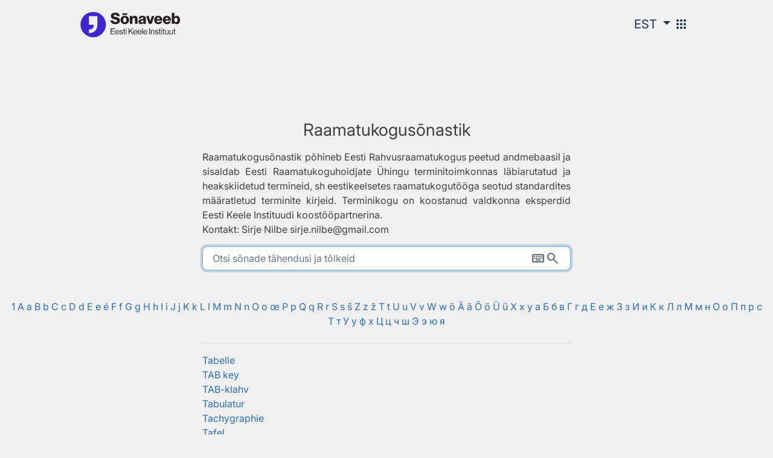

--- FILE ---
content_type: text/html;charset=UTF-8
request_url: https://sonaveeb.ee/ds/rara/T
body_size: 8986
content:
<!DOCTYPE html>
<html lang="et">
<head>
<title>Sõnaveeb</title>
<meta property="og:title" />
<meta name="twitter:title" />
<meta name="twitter:card" content="summary_large_image" />
<meta property="og:image:width" content="1200" />
<meta property="og:image:height" content="630" />
<!-- Common styles and scripts -->
<meta charset="utf-8">
<meta http-equiv="X-UA-Compatible" content="IE=edge">
<meta name="viewport" content="width=device-width, initial-scale=1, shrink-to-fit=no">
<meta http-equiv="Content-Type" content="text/html; charset=UTF-8" />

  
    <link rel="icon" type="image/png" href="/favicon.png" />
    <link rel="icon" type="image/x-icon" href="/favicon.ico">
    <link rel="apple-touch-icon" sizes="180x180" href="/apple-touch-icon.png">
    <meta property="og:image" content="https://sonaveeb.ee/view/images/og/sonaveeb-logo-sm-og.png" />
    <meta name="twitter:image" content="https://sonaveeb.ee/view/images/og/sonaveeb-logo-sm-twitter.png" />
    <meta property="og:description" content="Sõnaveeb on Eesti Keele Instituudi sõnastikuportaal, mis sisaldab EKI ühendsõnastikku, ÕS 2025 ja hulgaliselt erialasõnastikke."/>
  




    <link rel="stylesheet" href="/view/css/jquery-ui.min.css" />
    <link rel="stylesheet" href="/view/css/styles.css" />
    <link rel="stylesheet" href="/view/js/kiosk-board/src/kioskboard.css" />
    <!-- TODO MV, palun ressurss lae alla-->
    <link rel="stylesheet" href="https://fonts.googleapis.com/css2?family=Material+Symbols+Outlined:opsz,wght,FILL,GRAD@20..48,100..700,0..1,-50..200&icon_names=apps,book_ribbon,cancel,content_copy,info,keyboard,language,record_voice_over,search,visibility" />
  

    <script type="text/javascript" src="/view/js/jquery-3.7.1.min.js"></script>
    <script type="text/javascript" src="/view/js/jquery-ui.min.js"></script>
    <script type="text/javascript" src="/view/js/jquery.serializejson.js"></script>
    <script type="text/javascript" src="/view/js/popper.min.js"></script>
    <script type="text/javascript" src="/view/js/bootstrap.min.js"></script>
    <script type="text/javascript" src="/view/js/simple-lightbox.js"></script>
    <script type="text/javascript" src="/view/js/ww-form-validator.js"></script>
    <script type="text/javascript" src="/view/js/ww-common-app.js"></script>
    <script type="text/javascript" src="/view/js/lazysizes.min.js"></script>
    <script type="text/javascript" src="/view/js/ww-custom-elements.js"></script>
    
    <script type="text/javascript" src="/view/js/kiosk-board/src/kioskboard-custom.js"></script>
    <script type="text/javascript" src="/view/js/kioskboard-run.js"></script>
    <script type="text/javascript" src="/view/js/eki-components/eki-components.js" defer></script>
    <script>
		const viewPathWordweb = "\/view";
	</script>
  


  <script type="text/javascript" src="/view/js/shared.js"></script>
  <script type="text/javascript" src="/view/js/recorder.js"></script>
  <script type="text/javascript" src="/view/js/ww-common-audio.js"></script>
  <script type="text/javascript" src="/view/js/ww-common-search.js"></script>

<script>
	var applicationUrl = "\/";
	var sessionTimeoutSec = 3600;
	const messages = {
		'this_is_form' : "see on ka vorm s\u00F5nadest",
		'audio_generating_loading': "Heli genereeritakse...",
		'audio_generation_failure' : "Heli genereerimise teenus hetkel ei toimi, proovige hiljem uuesti",
		'audio_play_failure': "Heli m\u00E4ngimine eba\u00F5nnestus",
		'search_failure' : "Detailide p\u00E4ring eba\u00F5nnestus, proovige hiljem uuesti"
	}
</script>
<!-- Google Tag Manager -->
<script defer type="text/javascript">(function(w,d,s,l,i){w[l]=w[l]||[];w[l].push({'gtm.start':
  new Date().getTime(),event:'gtm.js'});var f=d.getElementsByTagName(s)[0],
  j=d.createElement(s),dl=l!='dataLayer'?'&l='+l:'';j.async=true;j.src=
  'https://www.googletagmanager.com/gtm.js?id='+i+dl;f.parentNode.insertBefore(j,f);
  })(window,document,'script','dataLayer','GTM-TXK9BCXH');</script>
<!-- End Google Tag Manager -->
</head>
<body class="home-page d-flex flex-column">
  
  
  
    <a class="sr-only sr-only-focusable" href="#search">Otsingu juurde</a>
  
  
    
  
    <div class="header header--simple ">
      <div class="header__content">
        
        <a
          href="/"
          aria-label="Pealehele"
          class="header__logo"></a>
        
        <a href="/feelinglucky" class="header__lucky">Juhuslik sõna</a>
        
          
    <div class="dropdown lang-btn">
      <a href="#" role="button" class="dropdown-toggle" id="uiLangMenuButton" data-toggle="dropdown" aria-expanded="false">
        <span>EST</span>
      </a>
      <div class="dropdown-menu" data-target="uiLangMenuButton" aria-expanded="true" aria-labelledby="uiLangMenuButton">
        <a role="link" class="dropdown-item" href="?uilang=et">EST</a>
        <a role="link" class="dropdown-item" href="?uilang=ru">RUS</a>
        <a role="link" class="dropdown-item" href="?uilang=en">ENG</a>
      </div>
    </div>
  
        
        
    <div class="navigation__dropdown">
      <button
        type="button"
        aria-label="Menüü"
        class="navigation__trigger"
        id="nav-menu"
        aria-expanded="false"
        aria-controls="nav-menu-links"
        >
        <span class="navigation__trigger-icon material-symbols-outlined" aria-hidden="true">apps</span>
      </button>
      <div class="navigation__dropdown-menu" id="nav-menu-links" aria-labelledby="nav-menu">
        <a class="navigation__link" href="/" target="_blank">
          <img class="navigation__image" src="/view/images/sonaveeb-logo-sm.svg" alt="">
          <span>Sõnaveeb</span>
        </a>
        <a class="navigation__link" href="https://eki.ee/teatmik/" target="_blank">
          <img class="navigation__image" src="/view/images/menu-reference.svg" alt="">
          <span>EKI teatmik</span>
        </a>
        <a class="navigation__link" href="/os" target="_blank">
          <img class="navigation__image" src="/view/images/os.svg" alt="">
          <span>ÕS 2025</span>
        </a>
        <a class="navigation__link" href="https://eki.ee/keeleinfo/sonastikud/" target="_blank">
          <img class="navigation__image" src="/view/images/menu-dictionaries.svg" alt="">
          <span>EKI sõnastikud</span>
        </a>
        <a class="navigation__link" href="/lite" target="_blank">
          <img class="navigation__image" src="/view/images/menu-lite.svg" alt="">
          <span>Keeleõppija Sõnaveeb</span>
        </a>
        <a class="navigation__link" href="/teacher-tools" target="_blank">
          <img class="navigation__image" src="/view/images/menu-teacher-tools.svg" alt="">
          <span>Õpetaja tööriistad</span>
        </a>
        <a class="navigation__link" href="/pronunciation-exercises" target="_blank">
          <img class="navigation__image" src="/view/images/menu-spelling.svg" alt="">
          <span>Hääldus&shy;harjutused</span>
        </a>
        <a class="navigation__link" href="/learn" target="_blank">
          <img class="navigation__image" src="/view/images/menu-learn.svg" alt="">
          <span>Õpime eesti keelt</span>
        </a>
        <a class="navigation__link" href="/wordgame" target="_blank">
          <img class="navigation__image" src="/view/images/menu-word-games.svg" alt="">
          <span>Pilt&shy;sõnastik</span>
        </a>
        <a class="navigation__link" href="/games" target="_blank">
          <img class="navigation__image" src="/view/images/menu-games.svg" alt="">
          <span>Keele&shy;mängud</span>
        </a>
        <a class="navigation__link" href="/newwords" target="_blank">
          <img class="navigation__image" src="/view/images/menu-new-words.svg" alt="">
          <span>Uued sõnad</span>
        </a>
        <a class="navigation__link" href="/wordsuggestion" target="_blank">
          <img class="navigation__image" src="/view/images/menu-word-suggestions.svg" alt="">
          <span>Paku oma sõna</span>
        </a>
      </div>
    </div>
  
      </div>
    </div>
    
    <div class="modal fade" id="feedback-modal" tabindex="-1" aria-modal="true" role="dialog" aria-hidden="false" aria-labelledby="feedback-modal-title">
      <div class="modal-dialog" role="document">
        <div class="modal-content feedback-modal">
          <div class="modal-header feedback-modal__header">
            <h1 class="modal-title" id="feedback-modal-title">Tagasiside</h1>
            <h1 class="modal-title d-none" id="feedback-modal-success-title">Aitäh</h1>
            <button type="button" class="feedback-modal__close" data-dismiss="modal" aria-label="Sulge">
              <span class="fa fa-times" aria-hidden="true"></span>
            </button>
          </div>
          <div id="feedback-data" class="modal-body">
            <div>
              <form id="feedback-form" action="/feed" novalidate="novalidate">
                <input type="hidden" name="feedbackType" value="WW">
                <div class="feedback-modal__group">
                  <label for="feedback-description" class="col-form-label">Teade</label>
                  <textarea id="feedback-description" class="form-control" name="description" required="required" aria-required="true" aria-describedby="feedback-description-error" autocomplete="off" placeholder="Teade"></textarea>
                  <div role="alert">
                    <div id="feedback-description-error" class="invalid-feedback">Palun sisesta teade.</div>
                  </div>
                </div>
                <div class="feedback-modal__want-response">
                  <h2>Kas soovid vastust?</h2>
                  <p>Kui soovid oma küsimusele vastust, jäta meile oma e-posti aadress.</p>
                  <div class="feedback-modal__group">
                    <label for="feedback-modal-email" class="col-form-label">E-post</label>
                    <input id="feedback-modal-email" type="email" class="form-control form-email" name="senderEmail" autocomplete="email" placeholder="E-posti aadress">
                  </div>
                  <div class="feedback-modal__group d-none" id="feedback-modal-checkbox-group">
                    <div class="custom-control custom-checkbox">
                      <input type="checkbox" class="custom-control-input" id="feedback-email-checkbox" aria-describedby="feedback-checkbox-error">
                      <label class="custom-control-label" for="feedback-email-checkbox">
                        <span>Nõustun</span>
                        <a
                          target="_blank"
                          rel="noreferrer"
                          href="/regulations"
                          data-item-name="regulations">kasutus- ja privaatsustingimustega</a>
                        <span>&ast;</span>
                      </label>
                      <div role="alert">
                        <div id="feedback-checkbox-error" class="invalid-feedback">Väli on kohustuslik</div>
                      </div>
                    </div>
                  </div>
                  <button id="feedback-submit" type="button" class="feedback-modal__button" name="feedbackSendBtn">Saada</button>
                </div>
              </form>
            </div>
          </div>
          <div id="feedback-response" class="modal-body d-none">
            <div class="d-flex flex-column">
              <div role="alert">
                <div id="feedback-error-message" class="alert alert-danger d-none">Teate edastamine ebaõnnestus, proovige hiljem uuesti</div>
              </div>
              <div role="status">
                <p id="feedback-success-message" class="m-0 d-none">Aitäh, oleme tagasiside kätte saanud.</p>
              </div>
              <button type="button" class="feedback-modal__button" data-dismiss="modal">Sulge</button>
            </div>
          </div>
        </div>
      </div>
    </div>
  
  
  <div class="container-fluid home-page-content">
    <div class="row">
      <div class="col align-self-center main-content-wrapper">
        <div class="row">
          <div class="col-12 mb-2">
            <img class="w-25" src="">
          </div>
        </div>
        <div class="row">
          <div aria-hidden="true" class="col-12 mb-1 mb-md-2">
            <h1>Raamatukogusõnastik</h1>
          </div>
        </div>
        <div class="row">
          <div class="col-sm-10 col-md-8 col-lg-6 offset-sm-1 offset-md-2 offset-lg-3">
            <p class="text-justify" style="white-space: pre-wrap;">Raamatukogusõnastik põhineb Eesti Rahvusraamatukogus peetud andmebaasil ja sisaldab Eesti Raamatukoguhoidjate Ühingu terminitoimkonnas läbiarutatud ja heakskiidetud termineid, sh eestikeelsetes raamatukogutööga seotud standardites määratletud terminite kirjeid. Terminikogu on koostanud valdkonna eksperdid Eesti Keele Instituudi koostööpartnerina.
Kontakt: Sirje Nilbe sirje.nilbe@gmail.com</p>
          </div>
        </div>
        <div class="row">
          <div class="col-sm-10 col-md-8 col-lg-6 offset-sm-1 offset-md-2 offset-lg-3">
            
    <div class="main-search">
      <form action="/search/unif" method="post" name="searchForm">
        <div>
          <input id="search" type="text" name="searchWord" value=""
                 class="main-search-input form-control search-phrase js-kioskboard-input" 
                 placeholder="Otsi sõnade tähendusi ja tõlkeid" role="search"
                 autocapitalize="off" autocomplete="off"
                 data-kioskboard-type="keyboard" data-kioskboard-placement="bottom" data-kioskboard-specialcharacters="true" />
          <input type="hidden" name="destinLangsStr" value="dlall" />
          <input type="hidden" name="datasetCodesStr" value="rara" />
          <input type="hidden" name="selectedWordHomonymNr" />
          <input type="hidden" name="selectedWordLang" />
        </div>
        <div class="main-search-btns">
          <button aria-label="Puhasta otsing" id="clear-search-btn" type="button" class="clear-btn">
            <span class="material-symbols-outlined" aria-hidden="true">cancel</span>
          </button>
          <div class="keyboard-search">
            <button id="keyboard-search-btn" aria-label="Ekraaniklaviatuur" type="button" class="btn keyboard-btn" data-toggle="button" aria-pressed="false" autocomplete="off">
              <span class="material-symbols-outlined" aria-hidden="true">keyboard</span>
            </button>
            <div id="keyboard-lang-search" class="dropdown dropdown-keyboard-lang" style="display: none;">
              <button type="button" aria-expanded="false" aria-haspopup="true" data-toggle="dropdown" class="dropdown-toggle">
                <span data-value="estonia" id="selected-language">ET</span>
                <span class="costom-keyboard-lang-angle-down">
                  <i class="fa fa-angle-down" aria-hidden="true"></i>
                </span>
              </button>
              <div class="dropdown-menu">
                <button type="button" class="dropdown-item" data-value="estonia">ET</button>
                <button type="button" class="dropdown-item" data-value="russian">RU</button>
                <button type="button" class="dropdown-item" data-value="english">EN</button>
              </div>
            </div>
          </div>
          <button aria-label="Otsi" id="search-btn" type="submit" class="search-btn">
            <span class="material-symbols-outlined" aria-hidden="true">search</span>
          </button>
        </div>
      </form>
      <form action="/search/unif" method="post" id="hiddenSearchForm">
        <input type="hidden" name="searchWord" />
        <input type="hidden" name="selectedWordHomonymNr" />
        <input type="hidden" name="selectedWordLang" />
        <input type="hidden" name="destinLangsStr" value="dlall" />
        <input type="hidden" name="datasetCodesStr" value="rara" />
        <input type="hidden" name="linkedLexemeId" />
      </form>
    </div>
  
          </div>
        </div>
        <div class="text-center mt-5 mb-2">
          
            <a href="/ds/rara/1">
              <span>1</span>
            </a>
          
            <a href="/ds/rara/A">
              <span>A</span>
            </a>
          
            <a href="/ds/rara/a">
              <span>a</span>
            </a>
          
            <a href="/ds/rara/B">
              <span>B</span>
            </a>
          
            <a href="/ds/rara/b">
              <span>b</span>
            </a>
          
            <a href="/ds/rara/C">
              <span>C</span>
            </a>
          
            <a href="/ds/rara/c">
              <span>c</span>
            </a>
          
            <a href="/ds/rara/D">
              <span>D</span>
            </a>
          
            <a href="/ds/rara/d">
              <span>d</span>
            </a>
          
            <a href="/ds/rara/E">
              <span>E</span>
            </a>
          
            <a href="/ds/rara/e">
              <span>e</span>
            </a>
          
            <a href="/ds/rara/é">
              <span>é</span>
            </a>
          
            <a href="/ds/rara/F">
              <span>F</span>
            </a>
          
            <a href="/ds/rara/f">
              <span>f</span>
            </a>
          
            <a href="/ds/rara/G">
              <span>G</span>
            </a>
          
            <a href="/ds/rara/g">
              <span>g</span>
            </a>
          
            <a href="/ds/rara/H">
              <span>H</span>
            </a>
          
            <a href="/ds/rara/h">
              <span>h</span>
            </a>
          
            <a href="/ds/rara/I">
              <span>I</span>
            </a>
          
            <a href="/ds/rara/i">
              <span>i</span>
            </a>
          
            <a href="/ds/rara/J">
              <span>J</span>
            </a>
          
            <a href="/ds/rara/j">
              <span>j</span>
            </a>
          
            <a href="/ds/rara/K">
              <span>K</span>
            </a>
          
            <a href="/ds/rara/k">
              <span>k</span>
            </a>
          
            <a href="/ds/rara/L">
              <span>L</span>
            </a>
          
            <a href="/ds/rara/l">
              <span>l</span>
            </a>
          
            <a href="/ds/rara/M">
              <span>M</span>
            </a>
          
            <a href="/ds/rara/m">
              <span>m</span>
            </a>
          
            <a href="/ds/rara/N">
              <span>N</span>
            </a>
          
            <a href="/ds/rara/n">
              <span>n</span>
            </a>
          
            <a href="/ds/rara/O">
              <span>O</span>
            </a>
          
            <a href="/ds/rara/o">
              <span>o</span>
            </a>
          
            <a href="/ds/rara/œ">
              <span>œ</span>
            </a>
          
            <a href="/ds/rara/P">
              <span>P</span>
            </a>
          
            <a href="/ds/rara/p">
              <span>p</span>
            </a>
          
            <a href="/ds/rara/Q">
              <span>Q</span>
            </a>
          
            <a href="/ds/rara/q">
              <span>q</span>
            </a>
          
            <a href="/ds/rara/R">
              <span>R</span>
            </a>
          
            <a href="/ds/rara/r">
              <span>r</span>
            </a>
          
            <a href="/ds/rara/S">
              <span>S</span>
            </a>
          
            <a href="/ds/rara/s">
              <span>s</span>
            </a>
          
            <a href="/ds/rara/š">
              <span>š</span>
            </a>
          
            <a href="/ds/rara/Z">
              <span>Z</span>
            </a>
          
            <a href="/ds/rara/z">
              <span>z</span>
            </a>
          
            <a href="/ds/rara/ž">
              <span>ž</span>
            </a>
          
            <a href="/ds/rara/T">
              <span>T</span>
            </a>
          
            <a href="/ds/rara/t">
              <span>t</span>
            </a>
          
            <a href="/ds/rara/U">
              <span>U</span>
            </a>
          
            <a href="/ds/rara/u">
              <span>u</span>
            </a>
          
            <a href="/ds/rara/V">
              <span>V</span>
            </a>
          
            <a href="/ds/rara/v">
              <span>v</span>
            </a>
          
            <a href="/ds/rara/W">
              <span>W</span>
            </a>
          
            <a href="/ds/rara/w">
              <span>w</span>
            </a>
          
            <a href="/ds/rara/õ">
              <span>õ</span>
            </a>
          
            <a href="/ds/rara/Ä">
              <span>Ä</span>
            </a>
          
            <a href="/ds/rara/ä">
              <span>ä</span>
            </a>
          
            <a href="/ds/rara/Ö">
              <span>Ö</span>
            </a>
          
            <a href="/ds/rara/ö">
              <span>ö</span>
            </a>
          
            <a href="/ds/rara/Ü">
              <span>Ü</span>
            </a>
          
            <a href="/ds/rara/ü">
              <span>ü</span>
            </a>
          
            <a href="/ds/rara/X">
              <span>X</span>
            </a>
          
            <a href="/ds/rara/x">
              <span>x</span>
            </a>
          
            <a href="/ds/rara/y">
              <span>y</span>
            </a>
          
            <a href="/ds/rara/а">
              <span>а</span>
            </a>
          
            <a href="/ds/rara/Б">
              <span>Б</span>
            </a>
          
            <a href="/ds/rara/б">
              <span>б</span>
            </a>
          
            <a href="/ds/rara/в">
              <span>в</span>
            </a>
          
            <a href="/ds/rara/Г">
              <span>Г</span>
            </a>
          
            <a href="/ds/rara/г">
              <span>г</span>
            </a>
          
            <a href="/ds/rara/д">
              <span>д</span>
            </a>
          
            <a href="/ds/rara/Е">
              <span>Е</span>
            </a>
          
            <a href="/ds/rara/е">
              <span>е</span>
            </a>
          
            <a href="/ds/rara/ж">
              <span>ж</span>
            </a>
          
            <a href="/ds/rara/З">
              <span>З</span>
            </a>
          
            <a href="/ds/rara/з">
              <span>з</span>
            </a>
          
            <a href="/ds/rara/И">
              <span>И</span>
            </a>
          
            <a href="/ds/rara/и">
              <span>и</span>
            </a>
          
            <a href="/ds/rara/К">
              <span>К</span>
            </a>
          
            <a href="/ds/rara/к">
              <span>к</span>
            </a>
          
            <a href="/ds/rara/Л">
              <span>Л</span>
            </a>
          
            <a href="/ds/rara/л">
              <span>л</span>
            </a>
          
            <a href="/ds/rara/М">
              <span>М</span>
            </a>
          
            <a href="/ds/rara/м">
              <span>м</span>
            </a>
          
            <a href="/ds/rara/н">
              <span>н</span>
            </a>
          
            <a href="/ds/rara/О">
              <span>О</span>
            </a>
          
            <a href="/ds/rara/о">
              <span>о</span>
            </a>
          
            <a href="/ds/rara/П">
              <span>П</span>
            </a>
          
            <a href="/ds/rara/п">
              <span>п</span>
            </a>
          
            <a href="/ds/rara/р">
              <span>р</span>
            </a>
          
            <a href="/ds/rara/с">
              <span>с</span>
            </a>
          
            <a href="/ds/rara/Т">
              <span>Т</span>
            </a>
          
            <a href="/ds/rara/т">
              <span>т</span>
            </a>
          
            <a href="/ds/rara/У">
              <span>У</span>
            </a>
          
            <a href="/ds/rara/у">
              <span>у</span>
            </a>
          
            <a href="/ds/rara/ф">
              <span>ф</span>
            </a>
          
            <a href="/ds/rara/х">
              <span>х</span>
            </a>
          
            <a href="/ds/rara/Ц">
              <span>Ц</span>
            </a>
          
            <a href="/ds/rara/ц">
              <span>ц</span>
            </a>
          
            <a href="/ds/rara/ч">
              <span>ч</span>
            </a>
          
            <a href="/ds/rara/ш">
              <span>ш</span>
            </a>
          
            <a href="/ds/rara/Э">
              <span>Э</span>
            </a>
          
            <a href="/ds/rara/э">
              <span>э</span>
            </a>
          
            <a href="/ds/rara/ю">
              <span>ю</span>
            </a>
          
            <a href="/ds/rara/я">
              <span>я</span>
            </a>
          
        </div>
        
          <div class="row mb-2">
            <div class="col-sm-10 col-md-8 col-lg-6 offset-sm-1 offset-md-2 offset-lg-3">
              <hr />
              
                <div class="text-left">
                  <a href="/search/unif/dlall/rara/Tabelle">Tabelle</a>
                </div>
              
                <div class="text-left">
                  <a href="/search/unif/dlall/rara/TAB%20key">TAB key</a>
                </div>
              
                <div class="text-left">
                  <a href="/search/unif/dlall/rara/TAB-klahv">TAB-klahv</a>
                </div>
              
                <div class="text-left">
                  <a href="/search/unif/dlall/rara/Tabulatur">Tabulatur</a>
                </div>
              
                <div class="text-left">
                  <a href="/search/unif/dlall/rara/Tachygraphie">Tachygraphie</a>
                </div>
              
                <div class="text-left">
                  <a href="/search/unif/dlall/rara/Tafel">Tafel</a>
                </div>
              
                <div class="text-left">
                  <a href="/search/unif/dlall/rara/Tafelkalender">Tafelkalender</a>
                </div>
              
                <div class="text-left">
                  <a href="/search/unif/dlall/rara/Tageblatt">Tageblatt</a>
                </div>
              
                <div class="text-left">
                  <a href="/search/unif/dlall/rara/Tagebuch">Tagebuch</a>
                </div>
              
                <div class="text-left">
                  <a href="/search/unif/dlall/rara/Tageszeitung">Tageszeitung</a>
                </div>
              
                <div class="text-left">
                  <a href="/search/unif/dlall/rara/Talmud">Talmud</a>
                </div>
              
                <div class="text-left">
                  <a href="/search/unif/dlall/rara/Talmud">Talmud</a>
                </div>
              
                <div class="text-left">
                  <a href="/search/unif/dlall/rara/Talmud">Talmud</a>
                </div>
              
                <div class="text-left">
                  <a href="/search/unif/dlall/rara/Tarnschrift">Tarnschrift</a>
                </div>
              
                <div class="text-left">
                  <a href="/search/unif/dlall/rara/Taschenatlas">Taschenatlas</a>
                </div>
              
                <div class="text-left">
                  <a href="/search/unif/dlall/rara/Taschenausgabe">Taschenausgabe</a>
                </div>
              
                <div class="text-left">
                  <a href="/search/unif/dlall/rara/Taschenbuch">Taschenbuch</a>
                </div>
              
                <div class="text-left">
                  <a href="/search/unif/dlall/rara/Taschenformat">Taschenformat</a>
                </div>
              
                <div class="text-left">
                  <a href="/search/unif/dlall/rara/Taschenw%C3%B6rterbuch">Taschenwörterbuch</a>
                </div>
              
                <div class="text-left">
                  <a href="/search/unif/dlall/rara/Tastatur">Tastatur</a>
                </div>
              
                <div class="text-left">
                  <a href="/search/unif/dlall/rara/Taste">Taste</a>
                </div>
              
                <div class="text-left">
                  <a href="/search/unif/dlall/rara/Tatsachenliteratur">Tatsachenliteratur</a>
                </div>
              
                <div class="text-left">
                  <a href="/search/unif/dlall/rara/Tauschbestand">Tauschbestand</a>
                </div>
              
                <div class="text-left">
                  <a href="/search/unif/dlall/rara/Tauschexemplar">Tauschexemplar</a>
                </div>
              
                <div class="text-left">
                  <a href="/search/unif/dlall/rara/Tauschliste">Tauschliste</a>
                </div>
              
                <div class="text-left">
                  <a href="/search/unif/dlall/rara/Tauschpartner">Tauschpartner</a>
                </div>
              
                <div class="text-left">
                  <a href="/search/unif/dlall/rara/Tautogramme">Tautogramme</a>
                </div>
              
                <div class="text-left">
                  <a href="/search/unif/dlall/rara/Tautologie">Tautologie</a>
                </div>
              
                <div class="text-left">
                  <a href="/search/unif/dlall/rara/TCP">TCP</a>
                </div>
              
                <div class="text-left">
                  <a href="/search/unif/dlall/rara/TCP">TCP</a>
                </div>
              
                <div class="text-left">
                  <a href="/search/unif/dlall/rara/Technologie%20der%20bibliographischen%20Arbeit">Technologie der bibliographischen Arbeit</a>
                </div>
              
                <div class="text-left">
                  <a href="/search/unif/dlall/rara/Teil">Teil</a>
                </div>
              
                <div class="text-left">
                  <a href="/search/unif/dlall/rara/Teilauflage">Teilauflage</a>
                </div>
              
                <div class="text-left">
                  <a href="/search/unif/dlall/rara/Teile%20des%20Buches">Teile des Buches</a>
                </div>
              
                <div class="text-left">
                  <a href="/search/unif/dlall/rara/Teilungszeichen">Teilungszeichen</a>
                </div>
              
                <div class="text-left">
                  <a href="/search/unif/dlall/rara/Telearbeit">Telearbeit</a>
                </div>
              
                <div class="text-left">
                  <a href="/search/unif/dlall/rara/Telefonbuch">Telefonbuch</a>
                </div>
              
                <div class="text-left">
                  <a href="/search/unif/dlall/rara/Telekommunikation">Telekommunikation</a>
                </div>
              
                <div class="text-left">
                  <a href="/search/unif/dlall/rara/Telekonferenz">Telekonferenz</a>
                </div>
              
                <div class="text-left">
                  <a href="/search/unif/dlall/rara/Telekopie">Telekopie</a>
                </div>
              
                <div class="text-left">
                  <a href="/search/unif/dlall/rara/Teleshopping">Teleshopping</a>
                </div>
              
                <div class="text-left">
                  <a href="/search/unif/dlall/rara/Telnet">Telnet</a>
                </div>
              
                <div class="text-left">
                  <a href="/search/unif/dlall/rara/Telnet-protokoll">Telnet-protokoll</a>
                </div>
              
                <div class="text-left">
                  <a href="/search/unif/dlall/rara/Telonisnym">Telonisnym</a>
                </div>
              
                <div class="text-left">
                  <a href="/search/unif/dlall/rara/TEM-lukko">TEM-lukko</a>
                </div>
              
                <div class="text-left">
                  <a href="/search/unif/dlall/rara/Terminal">Terminal</a>
                </div>
              
                <div class="text-left">
                  <a href="/search/unif/dlall/rara/Terminologie">Terminologie</a>
                </div>
              
                <div class="text-left">
                  <a href="/search/unif/dlall/rara/Terminus">Terminus</a>
                </div>
              
                <div class="text-left">
                  <a href="/search/unif/dlall/rara/Tertia">Tertia</a>
                </div>
              
                <div class="text-left">
                  <a href="/search/unif/dlall/rara/T%C3%AAte-b%C3%AAche">Tête-bêche</a>
                </div>
              
                <div class="text-left">
                  <a href="/search/unif/dlall/rara/Tetralogie">Tetralogie</a>
                </div>
              
                <div class="text-left">
                  <a href="/search/unif/dlall/rara/Text">Text</a>
                </div>
              
                <div class="text-left">
                  <a href="/search/unif/dlall/rara/Text">Text</a>
                </div>
              
                <div class="text-left">
                  <a href="/search/unif/dlall/rara/Textbereich">Textbereich</a>
                </div>
              
                <div class="text-left">
                  <a href="/search/unif/dlall/rara/Texteditor">Texteditor</a>
                </div>
              
                <div class="text-left">
                  <a href="/search/unif/dlall/rara/Textfeld">Textfeld</a>
                </div>
              
                <div class="text-left">
                  <a href="/search/unif/dlall/rara/Textkritik">Textkritik</a>
                </div>
              
                <div class="text-left">
                  <a href="/search/unif/dlall/rara/Textologie">Textologie</a>
                </div>
              
                <div class="text-left">
                  <a href="/search/unif/dlall/rara/Textverarbeitung">Textverarbeitung</a>
                </div>
              
                <div class="text-left">
                  <a href="/search/unif/dlall/rara/Theaterprogramm">Theaterprogramm</a>
                </div>
              
                <div class="text-left">
                  <a href="/search/unif/dlall/rara/Theaterst%C3%BCck">Theaterstück</a>
                </div>
              
                <div class="text-left">
                  <a href="/search/unif/dlall/rara/Themakarte">Themakarte</a>
                </div>
              
                <div class="text-left">
                  <a href="/search/unif/dlall/rara/Theorie%20der%20Bibliographie">Theorie der Bibliographie</a>
                </div>
              
                <div class="text-left">
                  <a href="/search/unif/dlall/rara/Thermodrucker">Thermodrucker</a>
                </div>
              
                <div class="text-left">
                  <a href="/search/unif/dlall/rara/Thermographie">Thermographie</a>
                </div>
              
                <div class="text-left">
                  <a href="/search/unif/dlall/rara/Thesaurus">Thesaurus</a>
                </div>
              
                <div class="text-left">
                  <a href="/search/unif/dlall/rara/These">These</a>
                </div>
              
                <div class="text-left">
                  <a href="/search/unif/dlall/rara/Thriller">Thriller</a>
                </div>
              
                <div class="text-left">
                  <a href="/search/unif/dlall/rara/TIC">TIC</a>
                </div>
              
                <div class="text-left">
                  <a href="/search/unif/dlall/rara/Tiefdruck">Tiefdruck</a>
                </div>
              
                <div class="text-left">
                  <a href="/search/unif/dlall/rara/Tiefton">Tiefton</a>
                </div>
              
                <div class="text-left">
                  <a href="/search/unif/dlall/rara/Tilde">Tilde</a>
                </div>
              
                <div class="text-left">
                  <a href="/search/unif/dlall/rara/Tilgungszeichen">Tilgungszeichen</a>
                </div>
              
                <div class="text-left">
                  <a href="/search/unif/dlall/rara/Tintenstrahldrucker">Tintenstrahldrucker</a>
                </div>
              
                <div class="text-left">
                  <a href="/search/unif/dlall/rara/Titel">Titel</a>
                </div>
              
                <div class="text-left">
                  <a href="/search/unif/dlall/rara/Titel">Titel</a>
                </div>
              
                <div class="text-left">
                  <a href="/search/unif/dlall/rara/Titel">Titel</a>
                </div>
              
                <div class="text-left">
                  <a href="/search/unif/dlall/rara/Titelaufdruck">Titelaufdruck</a>
                </div>
              
                <div class="text-left">
                  <a href="/search/unif/dlall/rara/Titelaufnahme">Titelaufnahme</a>
                </div>
              
                <div class="text-left">
                  <a href="/search/unif/dlall/rara/Titelaufnahme">Titelaufnahme</a>
                </div>
              
                <div class="text-left">
                  <a href="/search/unif/dlall/rara/Titelaufnahme">Titelaufnahme</a>
                </div>
              
                <div class="text-left">
                  <a href="/search/unif/dlall/rara/Titelaufnahme%20mit%20Kopf">Titelaufnahme mit Kopf</a>
                </div>
              
                <div class="text-left">
                  <a href="/search/unif/dlall/rara/Titelaufnahme%20unter%20dem%20Kollektivverfasser">Titelaufnahme unter dem Kollektivverfasser</a>
                </div>
              
                <div class="text-left">
                  <a href="/search/unif/dlall/rara/Titelbild">Titelbild</a>
                </div>
              
                <div class="text-left">
                  <a href="/search/unif/dlall/rara/Titelblatt">Titelblatt</a>
                </div>
              
                <div class="text-left">
                  <a href="/search/unif/dlall/rara/Titelblatt%20eines%20Teiles">Titelblatt eines Teiles</a>
                </div>
              
                <div class="text-left">
                  <a href="/search/unif/dlall/rara/Titel%20eines%20Teiles">Titel eines Teiles</a>
                </div>
              
                <div class="text-left">
                  <a href="/search/unif/dlall/rara/Titelgedicht">Titelgedicht</a>
                </div>
              
                <div class="text-left">
                  <a href="/search/unif/dlall/rara/Titelgeschichte">Titelgeschichte</a>
                </div>
              
                <div class="text-left">
                  <a href="/search/unif/dlall/rara/Titelkartei">Titelkartei</a>
                </div>
              
                <div class="text-left">
                  <a href="/search/unif/dlall/rara/Titelkatalog">Titelkatalog</a>
                </div>
              
                <div class="text-left">
                  <a href="/search/unif/dlall/rara/Titelkopf">Titelkopf</a>
                </div>
              
                <div class="text-left">
                  <a href="/search/unif/dlall/rara/Titelkupfer">Titelkupfer</a>
                </div>
              
                <div class="text-left">
                  <a href="/search/unif/dlall/rara/Titelnovelle">Titelnovelle</a>
                </div>
              
                <div class="text-left">
                  <a href="/search/unif/dlall/rara/Titelregister">Titelregister</a>
                </div>
              
                <div class="text-left">
                  <a href="/search/unif/dlall/rara/Titelr%C3%BCckseite">Titelrückseite</a>
                </div>
              
                <div class="text-left">
                  <a href="/search/unif/dlall/rara/Titelseite">Titelseite</a>
                </div>
              
                <div class="text-left">
                  <a href="/search/unif/dlall/rara/Titelvignette">Titelvignette</a>
                </div>
              
                <div class="text-left">
                  <a href="/search/unif/dlall/rara/Titelvignette">Titelvignette</a>
                </div>
              
                <div class="text-left">
                  <a href="/search/unif/dlall/rara/Titlonym">Titlonym</a>
                </div>
              
                <div class="text-left">
                  <a href="/search/unif/dlall/rara/Titre%20au%20dos">Titre au dos</a>
                </div>
              
                <div class="text-left">
                  <a href="/search/unif/dlall/rara/Tonaufzeichnung">Tonaufzeichnung</a>
                </div>
              
                <div class="text-left">
                  <a href="/search/unif/dlall/rara/Tonband">Tonband</a>
                </div>
              
                <div class="text-left">
                  <a href="/search/unif/dlall/rara/Tonbandkassette">Tonbandkassette</a>
                </div>
              
                <div class="text-left">
                  <a href="/search/unif/dlall/rara/Tonbandsammlung">Tonbandsammlung</a>
                </div>
              
                <div class="text-left">
                  <a href="/search/unif/dlall/rara/Tondatei">Tondatei</a>
                </div>
              
                <div class="text-left">
                  <a href="/search/unif/dlall/rara/Tonfilm">Tonfilm</a>
                </div>
              
                <div class="text-left">
                  <a href="/search/unif/dlall/rara/Tonscherbe">Tonscherbe</a>
                </div>
              
                <div class="text-left">
                  <a href="/search/unif/dlall/rara/Tonzeichen">Tonzeichen</a>
                </div>
              
                <div class="text-left">
                  <a href="/search/unif/dlall/rara/Tontafel">Tontafel</a>
                </div>
              
                <div class="text-left">
                  <a href="/search/unif/dlall/rara/Tontr%C3%A4ger">Tonträger</a>
                </div>
              
                <div class="text-left">
                  <a href="/search/unif/dlall/rara/Tontr%C3%A4gersammlung">Tonträgersammlung</a>
                </div>
              
                <div class="text-left">
                  <a href="/search/unif/dlall/rara/Totenbuch">Totenbuch</a>
                </div>
              
                <div class="text-left">
                  <a href="/search/unif/dlall/rara/Touristenkarte">Touristenkarte</a>
                </div>
              
                <div class="text-left">
                  <a href="/search/unif/dlall/rara/Traduktionym">Traduktionym</a>
                </div>
              
                <div class="text-left">
                  <a href="/search/unif/dlall/rara/Trag%C3%B6die">Tragödie</a>
                </div>
              
                <div class="text-left">
                  <a href="/search/unif/dlall/rara/Traktat">Traktat</a>
                </div>
              
                <div class="text-left">
                  <a href="/search/unif/dlall/rara/Transaktion">Transaktion</a>
                </div>
              
                <div class="text-left">
                  <a href="/search/unif/dlall/rara/Transfergeschwindigkeit">Transfergeschwindigkeit</a>
                </div>
              
                <div class="text-left">
                  <a href="/search/unif/dlall/rara/Transkription">Transkription</a>
                </div>
              
                <div class="text-left">
                  <a href="/search/unif/dlall/rara/Transliteration">Transliteration</a>
                </div>
              
                <div class="text-left">
                  <a href="/search/unif/dlall/rara/Transmission%20Control%20Protocol">Transmission Control Protocol</a>
                </div>
              
                <div class="text-left">
                  <a href="/search/unif/dlall/rara/Transparenz">Transparenz</a>
                </div>
              
                <div class="text-left">
                  <a href="/search/unif/dlall/rara/Trauerspiel">Trauerspiel</a>
                </div>
              
                <div class="text-left">
                  <a href="/search/unif/dlall/rara/Treffer">Treffer</a>
                </div>
              
                <div class="text-left">
                  <a href="/search/unif/dlall/rara/Trefferquote">Trefferquote</a>
                </div>
              
                <div class="text-left">
                  <a href="/search/unif/dlall/rara/Trema">Trema</a>
                </div>
              
                <div class="text-left">
                  <a href="/search/unif/dlall/rara/Trennungsstrich">Trennungsstrich</a>
                </div>
              
                <div class="text-left">
                  <a href="/search/unif/dlall/rara/Trennungszeichen">Trennungszeichen</a>
                </div>
              
                <div class="text-left">
                  <a href="/search/unif/dlall/rara/Trigraph">Trigraph</a>
                </div>
              
                <div class="text-left">
                  <a href="/search/unif/dlall/rara/Trilogie">Trilogie</a>
                </div>
              
                <div class="text-left">
                  <a href="/search/unif/dlall/rara/Triptychon">Triptychon</a>
                </div>
              
                <div class="text-left">
                  <a href="/search/unif/dlall/rara/Trunkierung">Trunkierung</a>
                </div>
              
                <div class="text-left">
                  <a href="/search/unif/dlall/rara/TTE">TTE</a>
                </div>
              
                <div class="text-left">
                  <a href="/search/unif/dlall/rara/Tuschzeichnung">Tuschzeichnung</a>
                </div>
              
                <div class="text-left">
                  <a href="/search/unif/dlall/rara/TVK-lukk">TVK-lukk</a>
                </div>
              
                <div class="text-left">
                  <a href="/search/unif/dlall/rara/Type">Type</a>
                </div>
              
                <div class="text-left">
                  <a href="/search/unif/dlall/rara/Typentitel">Typentitel</a>
                </div>
              
                <div class="text-left">
                  <a href="/search/unif/dlall/rara/Typograph">Typograph</a>
                </div>
              
                <div class="text-left">
                  <a href="/search/unif/dlall/rara/Typographie">Typographie</a>
                </div>
              
            </div>
          </div>
        
      </div>
    </div>
  </div>
  
    <footer class="footer">
      <div class="footer__grid">
        <div class="footer__column">
          <div class="footer__column-header">
            <a href="https://eki.ee" target="_blank">
              <img class="footer__logo" src="/view/images/eki.svg" alt="Eesti Keele Instituut">
            </a>
          </div>
          <div class="d-flex flex-column gap-1">
            <div>Roosikrantsi 6, 10119 Tallinn</div>
            <div>Registrikood 70004011</div>
            <div class="d-flex align-items-center justify-content-center justify-content-md-start gap-2 flex-wrap">
              <span>Keelenõu</span>
              <a href="tel:6313731">631 3731</a>
            </div>
            <div class="d-flex align-items-center justify-content-center justify-content-md-start gap-2 flex-wrap">
              <span>Üldkontakt</span>
              <a href="tel:6177500">617 7500</a>
            </div>
            <div class="d-flex align-items-center justify-content-center justify-content-md-start gap-2 flex-wrap">
              <span>E-post</span>
              <a href="mailto:eki@eki.ee">eki@eki.ee</a>
            </div>
          </div>
          <div class="footer__version">Wordweb App 1.45.0</div>
        </div>
        <div class="footer__column">
          <div class="footer__column-header">Sõnaveeb</div>
          
          <div class="d-flex flex-column gap-1">
            <a href="/about">Portaalist</a>
            <a href="/collections">Sõnakogud</a>
            <a href="/ekilex-api">Ekilex API</a>
            <a href="/news">Uudised ja teated</a>
            <a href="/accessibility">Ligipääsetavuse teatis</a>
            <a href="/regulations">Kasutus- ja privaatsustingimused</a>
          </div>
        </div>
        <div class="footer__column">
          <div class="footer__column-header">Sotsiaalmeedia</div>
          <span>Hoia pilk peal meie sotsiaalmeedia kanalitel.</span>
          <div class="d-flex flex-column gap-1">
            <a
              class="d-flex align-items-center justify-content-center justify-content-md-start gap-2"
              href="https://www.facebook.com/Eesti.Keele.Instituut"
              target="_blank"
              >
              <div class="footer__icon footer__icon--facebook" aria-hidden="true"></div>
              <span>Facebook</span>
            </a>
            <a
              class="d-flex align-items-center justify-content-center justify-content-md-start gap-2"
              href="https://www.youtube.com/c/EestiKeeleInstituut"
              target="_blank"
            >
              <div class="footer__icon footer__icon--youtube" aria-hidden="true"></div>
              <span>Youtube</span>
            </a>
            <a
              class="d-flex align-items-center justify-content-center justify-content-md-start gap-2"
              href="https://www.linkedin.com/company/institute-of-the-estonian-language/"
              target="_blank"
            >
              <div class="footer__icon footer__icon--linkedin" aria-hidden="true"></div>
              <span>LinkedIn</span>
            </a>
          </div>
        </div>
        <div class="footer__column">
          
          
            <div class="footer__column-header">Sõnaveebi tagasiside</div>
            <p class="text-body-two m-0">Iga arvamus loeb ja aitab Sõnaveebi paremaks teha!</p>
            <button
              class="footer__feedback-button"
              type="button"
              data-toggle="modal"
              data-target="#feedback-modal">Kirjuta meile</button>
          
        </div>
      </div>
      <div class="footer__logos">
        <img src="/view/images/esif.svg" alt="Euroopa struktuuri- ja investeerimisfondid" width="156" height="91" />
        <img src="/view/images/esf.svg" alt="Euroopa Sotsiaalfond" width="156" height="82" />
        <img src="/view/images/funding.svg" alt="Kaasrahastanud Euroopa Liit" width="174" height="82" />
        <img src="/view/images/htm.svg" alt="Haridus- ja Teadusministeerium" width="230" height="67" />
      </div>
    </footer>
  
  
    <div class="modal fade" id="feedback-modal" tabindex="-1" aria-modal="true" role="dialog" aria-hidden="false" aria-labelledby="feedback-modal-title">
      <div class="modal-dialog" role="document">
        <div class="modal-content feedback-modal">
          <div class="modal-header feedback-modal__header">
            <h1 class="modal-title" id="feedback-modal-title">Tagasiside</h1>
            <h1 class="modal-title d-none" id="feedback-modal-success-title">Aitäh</h1>
            <button type="button" class="feedback-modal__close" data-dismiss="modal" aria-label="Sulge">
              <span class="fa fa-times" aria-hidden="true"></span>
            </button>
          </div>
          <div id="feedback-data" class="modal-body">
            <div>
              <form id="feedback-form" action="/feed" novalidate="novalidate">
                <input type="hidden" name="feedbackType" value="WW">
                <div class="feedback-modal__group">
                  <label for="feedback-description" class="col-form-label">Teade</label>
                  <textarea id="feedback-description" class="form-control" name="description" required="required" aria-required="true" aria-describedby="feedback-description-error" autocomplete="off" placeholder="Teade"></textarea>
                  <div role="alert">
                    <div id="feedback-description-error" class="invalid-feedback">Palun sisesta teade.</div>
                  </div>
                </div>
                <div class="feedback-modal__want-response">
                  <h2>Kas soovid vastust?</h2>
                  <p>Kui soovid oma küsimusele vastust, jäta meile oma e-posti aadress.</p>
                  <div class="feedback-modal__group">
                    <label for="feedback-modal-email" class="col-form-label">E-post</label>
                    <input id="feedback-modal-email" type="email" class="form-control form-email" name="senderEmail" autocomplete="email" placeholder="E-posti aadress">
                  </div>
                  <div class="feedback-modal__group d-none" id="feedback-modal-checkbox-group">
                    <div class="custom-control custom-checkbox">
                      <input type="checkbox" class="custom-control-input" id="feedback-email-checkbox" aria-describedby="feedback-checkbox-error">
                      <label class="custom-control-label" for="feedback-email-checkbox">
                        <span>Nõustun</span>
                        <a
                          target="_blank"
                          rel="noreferrer"
                          href="/regulations"
                          data-item-name="regulations">kasutus- ja privaatsustingimustega</a>
                        <span>&ast;</span>
                      </label>
                      <div role="alert">
                        <div id="feedback-checkbox-error" class="invalid-feedback">Väli on kohustuslik</div>
                      </div>
                    </div>
                  </div>
                  <button id="feedback-submit" type="button" class="feedback-modal__button" name="feedbackSendBtn">Saada</button>
                </div>
              </form>
            </div>
          </div>
          <div id="feedback-response" class="modal-body d-none">
            <div class="d-flex flex-column">
              <div role="alert">
                <div id="feedback-error-message" class="alert alert-danger d-none">Teate edastamine ebaõnnestus, proovige hiljem uuesti</div>
              </div>
              <div role="status">
                <p id="feedback-success-message" class="m-0 d-none">Aitäh, oleme tagasiside kätte saanud.</p>
              </div>
              <button type="button" class="feedback-modal__button" data-dismiss="modal">Sulge</button>
            </div>
          </div>
        </div>
      </div>
    </div>
  
  <script>
  	var currentPage = "\/";
  	var searchWordFragUrl = "\/searchwordfrag\/unif";
  	var wordDetailsUrl = "\/worddetails\/unif";
  	var speechRecognitionServiceUrl = "wss:\/\/bark.phon.ioc.ee:8443\/dev\/duplex-speech-api\/ws\/speech";
  </script>
</body>
</html>


--- FILE ---
content_type: image/svg+xml
request_url: https://sonaveeb.ee/view/images/menu-lite.svg
body_size: 394
content:
<svg width="36" height="36" viewBox="0 0 36 36" fill="none" xmlns="http://www.w3.org/2000/svg">
<circle cx="18" cy="18" r="17" fill="white" stroke="#3D26C8" stroke-width="2"/>
<path d="M22.9979 8H14V18.1191H19.1899C19.1281 20.0357 18.6998 21.4417 17.913 22.3004C17.1263 23.1591 15.7938 23.6744 14 23.7683V28C19.5606 27.7596 23 24.5262 23 17.6199L22.9979 8Z" fill="#3D26C8"/>
</svg>


--- FILE ---
content_type: image/svg+xml
request_url: https://sonaveeb.ee/view/images/esif.svg
body_size: 24758
content:
<svg id="Layer_1" data-name="Layer 1" xmlns="http://www.w3.org/2000/svg" viewBox="0 0 156 91"><defs><style>.cls-1{fill:#1a1a18;}.cls-2{fill:#134094;}.cls-3{fill:#ffed00;}.cls-3,.cls-4,.cls-5,.cls-6{fill-rule:evenodd;}.cls-4{fill:#0076be;}.cls-5{fill:#fff;}</style></defs><title>Artboard 1</title><polygon class="cls-1" points="24.3 68.84 24.3 63.18 28.4 63.18 28.4 63.84 25.05 63.84 25.05 65.58 28.18 65.58 28.18 66.24 25.05 66.24 25.05 68.17 28.53 68.17 28.53 68.84 24.3 68.84"/><path class="cls-1" d="M32.16,68.84v-.61a1.49,1.49,0,0,1-1.3.7,1.72,1.72,0,0,1-.68-.14,1.06,1.06,0,0,1-.46-.35,1.18,1.18,0,0,1-.22-.51,3.51,3.51,0,0,1,0-.65V64.74h.69V67a5.07,5.07,0,0,0,0,.73.73.73,0,0,0,.28.43.84.84,0,0,0,.53.16,1.14,1.14,0,0,0,.59-.16.86.86,0,0,0,.38-.44,2.07,2.07,0,0,0,.12-.8V64.74h.69v4.1Z"/><path class="cls-1" d="M33.86,68.84v-4.1h.63v.62a1.78,1.78,0,0,1,.44-.58.8.8,0,0,1,.45-.14,1.35,1.35,0,0,1,.71.23l-.24.64a1,1,0,0,0-.51-.15.68.68,0,0,0-.41.14.81.81,0,0,0-.26.38,3,3,0,0,0-.11.81v2.15Z"/><path class="cls-1" d="M36.24,66.79a2.12,2.12,0,0,1,.64-1.69,1.92,1.92,0,0,1,1.29-.46,1.85,1.85,0,0,1,1.38.56,2.1,2.1,0,0,1,.54,1.53A2.65,2.65,0,0,1,39.85,68a1.69,1.69,0,0,1-.69.71,2,2,0,0,1-1,.25,1.85,1.85,0,0,1-1.39-.55,2.19,2.19,0,0,1-.54-1.59Zm.72,0A1.72,1.72,0,0,0,37.3,68,1.14,1.14,0,0,0,39,68a1.77,1.77,0,0,0,.34-1.2A1.7,1.7,0,0,0,39,65.61a1.15,1.15,0,0,0-1.73,0A1.73,1.73,0,0,0,37,66.79Z"/><path class="cls-1" d="M40.64,66.79a2.09,2.09,0,0,1,.64-1.69,1.92,1.92,0,0,1,1.29-.46A1.85,1.85,0,0,1,44,65.2a2.1,2.1,0,0,1,.53,1.53A2.66,2.66,0,0,1,44.25,68a1.69,1.69,0,0,1-.69.71,2,2,0,0,1-1,.25,1.89,1.89,0,0,1-1.4-.55,2.23,2.23,0,0,1-.53-1.59Zm.72,0A1.72,1.72,0,0,0,41.7,68a1.14,1.14,0,0,0,1.73,0,1.77,1.77,0,0,0,.34-1.2,1.65,1.65,0,0,0-.35-1.15,1.09,1.09,0,0,0-.85-.39,1.11,1.11,0,0,0-.87.39A1.73,1.73,0,0,0,41.36,66.79Z"/><path class="cls-1" d="M45.3,70.41V64.74h.63v.53a1.5,1.5,0,0,1,.51-.47,1.42,1.42,0,0,1,.68-.16,1.64,1.64,0,0,1,.93.27,1.6,1.6,0,0,1,.6.77,2.65,2.65,0,0,1,.21,1.07,2.8,2.8,0,0,1-.23,1.14,1.76,1.76,0,0,1-.65.77,1.69,1.69,0,0,1-.91.27,1.26,1.26,0,0,1-.62-.15,1.42,1.42,0,0,1-.46-.37v2Zm.63-3.6A1.8,1.8,0,0,0,46.25,68a1,1,0,0,0,1.57,0,2.34,2.34,0,0,0,0-2.38,1,1,0,0,0-.77-.39,1,1,0,0,0-.79.41A1.86,1.86,0,0,0,45.93,66.81Z"/><path class="cls-1" d="M52.37,68.33a2.54,2.54,0,0,1-.74.46,2.15,2.15,0,0,1-.77.14,1.51,1.51,0,0,1-1-.33,1.09,1.09,0,0,1-.36-.84,1.16,1.16,0,0,1,.14-.56,1.12,1.12,0,0,1,.36-.39,1.43,1.43,0,0,1,.5-.23,5,5,0,0,1,.61-.11,5.27,5.27,0,0,0,1.24-.24,1.53,1.53,0,0,0,0-.18.79.79,0,0,0-.2-.6,1.2,1.2,0,0,0-.79-.23,1.16,1.16,0,0,0-.72.17,1.05,1.05,0,0,0-.35.61l-.68-.1a1.56,1.56,0,0,1,.31-.7,1.25,1.25,0,0,1,.61-.41,2.67,2.67,0,0,1,.93-.15,2.27,2.27,0,0,1,.85.13,1.12,1.12,0,0,1,.49.31,1.07,1.07,0,0,1,.21.47,3.13,3.13,0,0,1,0,.64v.93a10,10,0,0,0,0,1.22,1.58,1.58,0,0,0,.18.5h-.73a1.59,1.59,0,0,1-.14-.51Zm-.06-1.55a5.15,5.15,0,0,1-1.13.26,2.64,2.64,0,0,0-.61.14.61.61,0,0,0-.27.23.6.6,0,0,0,.11.79.94.94,0,0,0,.62.18,1.38,1.38,0,0,0,.71-.17,1.06,1.06,0,0,0,.46-.48,1.62,1.62,0,0,0,.11-.7Z"/><polygon class="cls-1" points="56.35 68.84 56.35 63.18 57.1 63.18 57.1 68.17 59.89 68.17 59.89 68.84 56.35 68.84"/><path class="cls-1" d="M60.69,64v-.8h.7V64Zm0,4.86v-4.1h.7v4.1Z"/><path class="cls-1" d="M62.45,64v-.8h.69V64Zm0,4.86v-4.1h.69v4.1Z"/><path class="cls-1" d="M65.72,68.21l.1.62a2.59,2.59,0,0,1-.52.06,1.18,1.18,0,0,1-.59-.12.6.6,0,0,1-.29-.32,2.27,2.27,0,0,1-.09-.81V65.28h-.51v-.54h.51v-1L65,63.3v1.44h.7v.54H65v2.39a1.09,1.09,0,0,0,0,.39.25.25,0,0,0,.12.13.46.46,0,0,0,.23,0Z"/><polygon class="cls-1" points="11.78 76.91 11.78 71.25 15.88 71.25 15.88 71.91 12.53 71.91 12.53 73.65 15.66 73.65 15.66 74.31 12.53 74.31 12.53 76.24 16.01 76.24 16.01 76.91 11.78 76.91"/><path class="cls-1" d="M19.64,76.91V76.3a1.49,1.49,0,0,1-1.3.7,1.72,1.72,0,0,1-.68-.14,1.16,1.16,0,0,1-.47-.35A1.31,1.31,0,0,1,17,76a3.51,3.51,0,0,1,0-.65V72.81h.69v2.27a5.07,5.07,0,0,0,0,.73.73.73,0,0,0,.28.43.84.84,0,0,0,.53.16,1.08,1.08,0,0,0,.58-.16.83.83,0,0,0,.39-.44,2.07,2.07,0,0,0,.12-.8V72.81h.69v4.1Z"/><path class="cls-1" d="M21.34,76.91v-4.1H22v.62a1.65,1.65,0,0,1,.44-.58.77.77,0,0,1,.45-.14,1.35,1.35,0,0,1,.71.23l-.24.64a1,1,0,0,0-.51-.15.68.68,0,0,0-.41.14.74.74,0,0,0-.26.38,3,3,0,0,0-.11.81v2.15Z"/><path class="cls-1" d="M23.72,74.86a2.09,2.09,0,0,1,.64-1.69,1.92,1.92,0,0,1,1.29-.46,1.85,1.85,0,0,1,1.38.56,2.1,2.1,0,0,1,.54,1.53A2.65,2.65,0,0,1,27.33,76a1.69,1.69,0,0,1-.69.71,2,2,0,0,1-1,.25,1.82,1.82,0,0,1-1.39-.55,2.19,2.19,0,0,1-.54-1.59Zm.72,0A1.77,1.77,0,0,0,24.78,76a1.11,1.11,0,0,0,.87.39,1.08,1.08,0,0,0,.86-.4,1.77,1.77,0,0,0,.34-1.2,1.7,1.7,0,0,0-.34-1.15,1.15,1.15,0,0,0-1.73,0A1.73,1.73,0,0,0,24.44,74.86Z"/><path class="cls-1" d="M28.12,74.86a2.09,2.09,0,0,1,.64-1.69A1.91,1.91,0,0,1,30,72.71a1.85,1.85,0,0,1,1.39.56A2.1,2.1,0,0,1,32,74.8,2.8,2.8,0,0,1,31.73,76a1.69,1.69,0,0,1-.69.71A2,2,0,0,1,30,77a1.85,1.85,0,0,1-1.39-.55,2.23,2.23,0,0,1-.53-1.59Zm.72,0A1.77,1.77,0,0,0,29.18,76a1.11,1.11,0,0,0,.86.39,1.09,1.09,0,0,0,.87-.4,1.83,1.83,0,0,0,.34-1.2,1.7,1.7,0,0,0-.35-1.15,1.09,1.09,0,0,0-.86-.39,1.11,1.11,0,0,0-.86.39A1.73,1.73,0,0,0,28.84,74.86Z"/><path class="cls-1" d="M32.78,78.48V72.81h.63v.53a1.5,1.5,0,0,1,.51-.47,1.39,1.39,0,0,1,.68-.16,1.64,1.64,0,0,1,.93.27,1.6,1.6,0,0,1,.6.77,2.67,2.67,0,0,1,.21,1.08A2.78,2.78,0,0,1,36.11,76a1.71,1.71,0,0,1-1.56,1,1.26,1.26,0,0,1-.62-.15,1.42,1.42,0,0,1-.46-.37v2Zm.63-3.6a1.74,1.74,0,0,0,.32,1.17,1,1,0,0,0,.77.38,1,1,0,0,0,.8-.39,1.89,1.89,0,0,0,.33-1.22,1.83,1.83,0,0,0-.32-1.17,1,1,0,0,0-.77-.39,1,1,0,0,0-.79.41A1.86,1.86,0,0,0,33.41,74.88Z"/><path class="cls-1" d="M39.85,76.4a2.54,2.54,0,0,1-.74.46,2.19,2.19,0,0,1-.77.14,1.51,1.51,0,0,1-1-.33,1.09,1.09,0,0,1-.36-.84,1.16,1.16,0,0,1,.14-.56,1.12,1.12,0,0,1,.36-.39,1.64,1.64,0,0,1,.5-.23,5,5,0,0,1,.61-.11,5.27,5.27,0,0,0,1.24-.24,1.53,1.53,0,0,0,0-.18.79.79,0,0,0-.2-.6,1.2,1.2,0,0,0-.79-.23,1.29,1.29,0,0,0-.73.17,1,1,0,0,0-.34.61L37.06,74a1.6,1.6,0,0,1,.31-.71,1.25,1.25,0,0,1,.61-.41,2.67,2.67,0,0,1,.93-.15,2.49,2.49,0,0,1,.85.13,1.12,1.12,0,0,1,.49.31,1.07,1.07,0,0,1,.21.47,4.11,4.11,0,0,1,0,.64v.93a10,10,0,0,0,0,1.22,1.58,1.58,0,0,0,.18.5H40a1.59,1.59,0,0,1-.14-.51Zm-.06-1.55a5.15,5.15,0,0,1-1.13.26,2.64,2.64,0,0,0-.61.14.56.56,0,0,0-.27.23.54.54,0,0,0-.1.33.59.59,0,0,0,.21.46.94.94,0,0,0,.62.18,1.38,1.38,0,0,0,.71-.17,1.12,1.12,0,0,0,.46-.48,1.62,1.62,0,0,0,.11-.7Z"/><path class="cls-1" d="M43.49,75.68l.69-.11a1,1,0,0,0,.32.64,1.16,1.16,0,0,0,.74.22,1.07,1.07,0,0,0,.71-.2.56.56,0,0,0,.23-.45.43.43,0,0,0-.2-.38,3,3,0,0,0-.71-.23,5.72,5.72,0,0,1-1.06-.34,1,1,0,0,1-.45-.39,1,1,0,0,1-.15-.54,1.07,1.07,0,0,1,.12-.51,1.1,1.1,0,0,1,.35-.39,1.2,1.2,0,0,1,.44-.2,1.89,1.89,0,0,1,.6-.09,2.48,2.48,0,0,1,.85.14,1.09,1.09,0,0,1,.53.38,1.39,1.39,0,0,1,.24.63l-.68.1a.79.79,0,0,0-.26-.5,1,1,0,0,0-.63-.18,1.15,1.15,0,0,0-.68.16.47.47,0,0,0-.21.37.4.4,0,0,0,.09.25.6.6,0,0,0,.26.18l.62.18a8.65,8.65,0,0,1,1,.32,1.07,1.07,0,0,1,.46.37,1,1,0,0,1,.17.59,1.24,1.24,0,0,1-.2.66,1.39,1.39,0,0,1-.59.47,2.13,2.13,0,0,1-.86.17A1.93,1.93,0,0,1,44,76.67,1.56,1.56,0,0,1,43.49,75.68Z"/><path class="cls-1" d="M49.24,76.28l.1.62a2.59,2.59,0,0,1-.52.06,1.18,1.18,0,0,1-.59-.12.62.62,0,0,1-.29-.31,2.38,2.38,0,0,1-.09-.82V73.35h-.51v-.54h.51v-1l.69-.42v1.44h.7v.54h-.7v2.39a1.09,1.09,0,0,0,0,.39.25.25,0,0,0,.12.13.39.39,0,0,0,.24,0Z"/><path class="cls-1" d="M49.91,76.91v-4.1h.63v.62a1.78,1.78,0,0,1,.44-.58.8.8,0,0,1,.45-.14,1.35,1.35,0,0,1,.71.23l-.24.64a1,1,0,0,0-.51-.15.68.68,0,0,0-.41.14.81.81,0,0,0-.26.38,3,3,0,0,0-.11.81v2.15Z"/><path class="cls-1" d="M55.24,76.91V76.3a1.49,1.49,0,0,1-1.3.7,1.72,1.72,0,0,1-.68-.14,1.06,1.06,0,0,1-.46-.35,1.18,1.18,0,0,1-.22-.51,3.51,3.51,0,0,1,0-.65V72.81h.69v2.27a3.63,3.63,0,0,0,.05.73.67.67,0,0,0,.27.43.86.86,0,0,0,.53.16,1.14,1.14,0,0,0,.59-.16.86.86,0,0,0,.38-.44,2.07,2.07,0,0,0,.12-.8V72.81h.69v4.1Z"/><polygon class="cls-1" points="56.95 76.91 56.95 71.25 57.65 71.25 57.65 74.47 59.3 72.81 60.19 72.81 58.63 74.33 60.35 76.91 59.5 76.91 58.14 74.81 57.65 75.28 57.65 76.91 56.95 76.91"/><path class="cls-1" d="M62.42,76.28l.1.62A2.59,2.59,0,0,1,62,77a1.21,1.21,0,0,1-.59-.12.62.62,0,0,1-.29-.31,2.38,2.38,0,0,1-.09-.82V73.35h-.51v-.54H61v-1l.69-.42v1.44h.7v.54h-.7v2.39a1.4,1.4,0,0,0,0,.39.25.25,0,0,0,.12.13.41.41,0,0,0,.24,0Z"/><path class="cls-1" d="M65.79,76.91V76.3a1.49,1.49,0,0,1-1.3.7,1.72,1.72,0,0,1-.68-.14,1.16,1.16,0,0,1-.47-.35,1.31,1.31,0,0,1-.21-.51,3.51,3.51,0,0,1,0-.65V72.81h.69v2.27a5.07,5.07,0,0,0,0,.73.73.73,0,0,0,.28.43.84.84,0,0,0,.53.16,1.08,1.08,0,0,0,.58-.16.83.83,0,0,0,.39-.44,2.07,2.07,0,0,0,.12-.8V72.81h.69v4.1Z"/><path class="cls-1" d="M70.19,76.91V76.3a1.5,1.5,0,0,1-1.3.7,1.69,1.69,0,0,1-.68-.14,1.1,1.1,0,0,1-.47-.35,1.31,1.31,0,0,1-.21-.51,3.33,3.33,0,0,1,0-.65V72.81h.7v2.27a3.9,3.9,0,0,0,0,.73.73.73,0,0,0,.28.43.83.83,0,0,0,.52.16,1.11,1.11,0,0,0,.59-.16A.92.92,0,0,0,70,75.8a2.1,2.1,0,0,0,.11-.8V72.81h.7v4.1Z"/><path class="cls-1" d="M71.89,76.91v-4.1h.62v.62a1.65,1.65,0,0,1,.45-.58.77.77,0,0,1,.44-.14,1.38,1.38,0,0,1,.72.23l-.24.64a1,1,0,0,0-.51-.15.68.68,0,0,0-.41.14.74.74,0,0,0-.26.38,2.64,2.64,0,0,0-.12.81v2.15Z"/><path class="cls-1" d="M74.53,72.05v-.8h.7v.8Zm0,4.86v-4.1h.7v4.1Z"/><rect class="cls-1" x="76.02" y="74.51" width="2.14" height="0.7"/><path class="cls-1" d="M7.28,80.12v-.8H8v.8ZM6.4,86.57,6.53,86a1.76,1.76,0,0,0,.33,0,.36.36,0,0,0,.31-.14,1.39,1.39,0,0,0,.11-.7V80.88H8V85.2a2.07,2.07,0,0,1-.19,1.06.94.94,0,0,1-.84.38A2,2,0,0,1,6.4,86.57Z"/><path class="cls-1" d="M11.72,84.47a2.58,2.58,0,0,1-.75.46,2.14,2.14,0,0,1-.76.14,1.48,1.48,0,0,1-1-.33,1.14,1.14,0,0,1-.23-1.39A1.07,1.07,0,0,1,9.3,83a1.64,1.64,0,0,1,.5-.23,5.26,5.26,0,0,1,.62-.11,5.5,5.5,0,0,0,1.24-.24v-.18a.71.71,0,0,0-.2-.59,1.13,1.13,0,0,0-.79-.24,1.27,1.27,0,0,0-.72.17,1.09,1.09,0,0,0-.35.61l-.68-.09a1.86,1.86,0,0,1,.31-.71,1.29,1.29,0,0,1,.61-.41,2.67,2.67,0,0,1,.93-.15,2.55,2.55,0,0,1,.86.13,1.08,1.08,0,0,1,.48.31,1.21,1.21,0,0,1,.22.47,4.51,4.51,0,0,1,0,.64v.93a9.93,9.93,0,0,0,0,1.22,1.5,1.5,0,0,0,.18.5h-.73a1.59,1.59,0,0,1-.13-.51Zm-.06-1.55a5.26,5.26,0,0,1-1.14.26,2.52,2.52,0,0,0-.6.14.58.58,0,0,0-.37.56.59.59,0,0,0,.21.46.91.91,0,0,0,.61.18,1.42,1.42,0,0,0,.72-.17,1.18,1.18,0,0,0,.46-.48,1.79,1.79,0,0,0,.11-.7Z"/><path class="cls-1" d="M15.64,80.12v-.8h.69v.8Zm0,4.86v-4.1h.69V85Z"/><path class="cls-1" d="M17.39,85v-4.1H18v.58a1.47,1.47,0,0,1,1.3-.68,1.65,1.65,0,0,1,.68.14,1.08,1.08,0,0,1,.47.35,1.31,1.31,0,0,1,.21.51,3.54,3.54,0,0,1,0,.68V85H20v-2.5a2,2,0,0,0-.08-.63.73.73,0,0,0-.29-.34,1,1,0,0,0-.49-.12,1.1,1.1,0,0,0-.76.28,1.37,1.37,0,0,0-.32,1.07V85Z"/><path class="cls-1" d="M22.93,85l-1.56-4.1h.73L23,83.33c.1.27.18.54.26.83.07-.22.15-.48.26-.78l.91-2.5h.72L23.58,85Z"/><path class="cls-1" d="M28.55,83.66l.72.08a1.79,1.79,0,0,1-.63,1,1.92,1.92,0,0,1-1.18.35A1.89,1.89,0,0,1,26,84.52,2.18,2.18,0,0,1,25.51,83a2.27,2.27,0,0,1,.53-1.6,1.8,1.8,0,0,1,1.39-.58,1.77,1.77,0,0,1,1.34.56,2.23,2.23,0,0,1,.52,1.58v.18H26.23a1.54,1.54,0,0,0,.38,1,1.13,1.13,0,0,0,.86.36,1.09,1.09,0,0,0,.65-.2,1.42,1.42,0,0,0,.43-.64Zm-2.28-1.13h2.29a1.33,1.33,0,0,0-.27-.77,1.06,1.06,0,0,0-.86-.4,1.07,1.07,0,0,0-.8.32A1.23,1.23,0,0,0,26.27,82.53Z"/><path class="cls-1" d="M29.86,83.75l.69-.11a1,1,0,0,0,.32.64,1.16,1.16,0,0,0,.74.22,1.07,1.07,0,0,0,.71-.2.56.56,0,0,0,.23-.45.46.46,0,0,0-.2-.38,3,3,0,0,0-.71-.23,6.9,6.9,0,0,1-1.06-.33,1.09,1.09,0,0,1-.45-.39,1.11,1.11,0,0,1,0-1.06,1.17,1.17,0,0,1,.34-.39,1.35,1.35,0,0,1,.45-.2,1.89,1.89,0,0,1,.6-.09,2.38,2.38,0,0,1,.84.14,1.14,1.14,0,0,1,.54.38,1.39,1.39,0,0,1,.24.63l-.68.1a.75.75,0,0,0-.27-.5.94.94,0,0,0-.62-.17,1.22,1.22,0,0,0-.69.15.48.48,0,0,0-.2.37.44.44,0,0,0,.08.25.71.71,0,0,0,.27.18c.07,0,.27.09.61.18a8.37,8.37,0,0,1,1,.32,1.07,1.07,0,0,1,.46.37,1,1,0,0,1,.17.59,1.17,1.17,0,0,1-.21.66,1.3,1.3,0,0,1-.58.47,2.18,2.18,0,0,1-.87.17,1.92,1.92,0,0,1-1.21-.33A1.56,1.56,0,0,1,29.86,83.75Z"/><path class="cls-1" d="M35.61,84.35l.1.62a2.59,2.59,0,0,1-.52.06,1.18,1.18,0,0,1-.59-.12.62.62,0,0,1-.29-.31,2.38,2.38,0,0,1-.09-.82V81.42h-.51v-.54h.51v-1l.69-.42v1.44h.7v.54h-.7v2.39a1.09,1.09,0,0,0,0,.39.25.25,0,0,0,.12.13.37.37,0,0,0,.23,0Z"/><path class="cls-1" d="M39.1,83.66l.71.08a1.72,1.72,0,0,1-.62,1,1.92,1.92,0,0,1-1.18.35,1.89,1.89,0,0,1-1.42-.55A2.14,2.14,0,0,1,36.06,83a2.27,2.27,0,0,1,.53-1.6,1.92,1.92,0,0,1,2.73,0,2.28,2.28,0,0,1,.52,1.58,1.36,1.36,0,0,1,0,.18h-3a1.54,1.54,0,0,0,.38,1,1.13,1.13,0,0,0,.86.36,1.09,1.09,0,0,0,.65-.2,1.42,1.42,0,0,0,.43-.64Zm-2.29-1.13H39.1a1.33,1.33,0,0,0-.26-.77,1.14,1.14,0,0,0-1.66-.08A1.29,1.29,0,0,0,36.81,82.53Z"/><path class="cls-1" d="M43.49,83.66l.72.08a1.69,1.69,0,0,1-.63,1,1.89,1.89,0,0,1-1.17.35A1.91,1.91,0,0,1,41,84.52,2.18,2.18,0,0,1,40.46,83a2.23,2.23,0,0,1,.53-1.6,1.76,1.76,0,0,1,1.38-.58,1.74,1.74,0,0,1,1.34.56,2.23,2.23,0,0,1,.53,1.58s0,.1,0,.18H41.17a1.59,1.59,0,0,0,.39,1,1.19,1.19,0,0,0,1.51.16,1.33,1.33,0,0,0,.42-.64Zm-2.28-1.13H43.5a1.4,1.4,0,0,0-.26-.77,1.06,1.06,0,0,0-.86-.4,1.09,1.09,0,0,0-.81.32A1.33,1.33,0,0,0,41.21,82.53Z"/><path class="cls-1" d="M45.08,85v-4.1h.62v.62a1.76,1.76,0,0,1,.45-.58.77.77,0,0,1,.44-.14,1.33,1.33,0,0,1,.71.23l-.24.64a.94.94,0,0,0-.5-.15.66.66,0,0,0-.41.14.74.74,0,0,0-.26.38,2.64,2.64,0,0,0-.12.81V85Z"/><path class="cls-1" d="M47.72,80.12v-.8h.7v.8Zm0,4.86v-4.1h.7V85Z"/><path class="cls-1" d="M49.48,85v-4.1h.62v.57a1.47,1.47,0,0,1,1.24-.67,1.44,1.44,0,0,1,.75.19,1,1,0,0,1,.41.53,1.46,1.46,0,0,1,1.26-.72,1.27,1.27,0,0,1,.94.34,1.44,1.44,0,0,1,.33,1V85h-.69V82.39a1.81,1.81,0,0,0-.07-.6A.57.57,0,0,0,54,81.5a.73.73,0,0,0-.42-.11,1,1,0,0,0-.72.28,1.28,1.28,0,0,0-.28.92V85h-.7V82.31a1.17,1.17,0,0,0-.17-.69.63.63,0,0,0-.56-.23,1,1,0,0,0-.54.15.91.91,0,0,0-.36.45,2.72,2.72,0,0,0-.11.86V85Z"/><path class="cls-1" d="M56.06,80.12v-.8h.7v.8Zm0,4.86v-4.1h.7V85Z"/><path class="cls-1" d="M57.54,83.75l.69-.11a1,1,0,0,0,.32.64,1.16,1.16,0,0,0,.74.22,1.07,1.07,0,0,0,.71-.2.59.59,0,0,0,.23-.45.46.46,0,0,0-.2-.38,3.17,3.17,0,0,0-.71-.23,6.9,6.9,0,0,1-1.06-.33,1.09,1.09,0,0,1-.45-.39,1.11,1.11,0,0,1,0-1.06,1.07,1.07,0,0,1,.34-.39,1.39,1.39,0,0,1,.44-.2,2,2,0,0,1,.61-.09,2.38,2.38,0,0,1,.84.14,1.14,1.14,0,0,1,.54.38,1.39,1.39,0,0,1,.24.63l-.68.1a.75.75,0,0,0-.27-.5.94.94,0,0,0-.62-.17,1.22,1.22,0,0,0-.69.15.48.48,0,0,0-.2.37.44.44,0,0,0,.08.25.71.71,0,0,0,.27.18c.07,0,.27.09.61.18a8.37,8.37,0,0,1,1,.32,1.07,1.07,0,0,1,.46.37,1,1,0,0,1,.17.59,1.17,1.17,0,0,1-.21.66,1.3,1.3,0,0,1-.58.47,2.18,2.18,0,0,1-.87.17,2,2,0,0,1-1.22-.33A1.59,1.59,0,0,1,57.54,83.75Z"/><path class="cls-1" d="M61.94,85V81.42h-.62v-.54h.62v-.44a1.88,1.88,0,0,1,.07-.61,1,1,0,0,1,.35-.44,1.31,1.31,0,0,1,.71-.17,3.14,3.14,0,0,1,.65.07l-.1.61a2,2,0,0,0-.41,0,.62.62,0,0,0-.45.13.73.73,0,0,0-.13.51v.38h.8v.54h-.8V85Z"/><path class="cls-1" d="M63.71,82.93a2.12,2.12,0,0,1,.63-1.69,1.94,1.94,0,0,1,1.29-.46,1.82,1.82,0,0,1,1.38.56,2.1,2.1,0,0,1,.54,1.53,2.65,2.65,0,0,1-.24,1.24,1.58,1.58,0,0,1-.69.71,2,2,0,0,1-1,.25,1.85,1.85,0,0,1-1.39-.55,2.23,2.23,0,0,1-.53-1.59Zm.71,0a1.77,1.77,0,0,0,.35,1.18,1.11,1.11,0,0,0,.86.39,1.07,1.07,0,0,0,.86-.4,1.77,1.77,0,0,0,.35-1.2,1.7,1.7,0,0,0-.35-1.15,1.09,1.09,0,0,0-.86-.39,1.11,1.11,0,0,0-.86.39A1.73,1.73,0,0,0,64.42,82.93Z"/><path class="cls-1" d="M68.37,85v-4.1H69v.58a1.48,1.48,0,0,1,1.31-.68,1.72,1.72,0,0,1,.68.14,1,1,0,0,1,.46.35,1.18,1.18,0,0,1,.22.51,3.54,3.54,0,0,1,0,.68V85H71v-2.5a1.72,1.72,0,0,0-.08-.63.68.68,0,0,0-.29-.34.9.9,0,0,0-.48-.12,1.13,1.13,0,0,0-.77.28,1.41,1.41,0,0,0-.32,1.07V85Z"/><path class="cls-1" d="M75.42,85v-.52a1.26,1.26,0,0,1-1.14.61,1.59,1.59,0,0,1-.9-.27,1.71,1.71,0,0,1-.64-.76,2.59,2.59,0,0,1-.23-1.11,2.82,2.82,0,0,1,.21-1.11,1.58,1.58,0,0,1,.61-.77,1.63,1.63,0,0,1,.92-.27,1.46,1.46,0,0,1,.66.16,1.33,1.33,0,0,1,.47.41v-2h.69V85Zm-2.19-2a1.79,1.79,0,0,0,.33,1.18,1,1,0,0,0,.78.39,1,1,0,0,0,.78-.37A1.74,1.74,0,0,0,75.44,83a1.93,1.93,0,0,0-.33-1.24,1,1,0,0,0-.8-.39,1,1,0,0,0-.77.38A1.84,1.84,0,0,0,73.23,82.93Z"/><path class="cls-1" d="M77.16,80.12v-.8h.7v.8Zm0,4.86v-4.1h.7V85Z"/><path class="cls-1" d="M81.58,85v-.52a1.27,1.27,0,0,1-1.15.61,1.59,1.59,0,0,1-.9-.27,1.78,1.78,0,0,1-.64-.76,2.59,2.59,0,0,1-.22-1.11,3,3,0,0,1,.2-1.11,1.63,1.63,0,0,1,1.53-1,1.4,1.4,0,0,1,.66.16,1.33,1.33,0,0,1,.47.41v-2h.69V85Zm-2.2-2a1.79,1.79,0,0,0,.33,1.18,1,1,0,0,0,.79.39,1,1,0,0,0,.77-.37A1.74,1.74,0,0,0,81.59,83a2,2,0,0,0-.32-1.24,1,1,0,0,0-.8-.39,1,1,0,0,0-.78.38A1.91,1.91,0,0,0,79.38,82.93Z"/><rect class="cls-2" x="5.66" y="6.02" width="77.93" height="52.13"/><polygon class="cls-3" points="45.2 13.62 47.45 13.62 45.63 14.97 46.34 17.13 44.53 15.81 42.73 17.13 43.44 14.97 41.62 13.62 43.86 13.62 44.53 11.52 45.2 13.62"/><polygon class="cls-3" points="45.3 48.35 47.54 48.35 45.74 49.71 46.43 51.87 44.63 50.54 42.83 51.87 43.54 49.71 41.72 48.35 43.95 48.35 44.63 46.26 45.3 48.35"/><polygon class="cls-3" points="53.9 46.05 56.14 46.05 54.33 47.41 55.03 49.56 53.23 48.23 51.42 49.56 52.14 47.41 50.31 46.05 52.55 46.05 53.23 43.95 53.9 46.05"/><polygon class="cls-3" points="53.9 15.9 56.14 15.9 54.33 17.27 55.03 19.41 53.23 18.09 51.42 19.41 52.14 17.27 50.31 15.9 52.55 15.9 53.23 13.81 53.9 15.9"/><polygon class="cls-3" points="60.28 22.28 62.52 22.28 60.72 23.64 61.42 25.8 59.62 24.47 57.81 25.8 58.52 23.64 56.69 22.28 58.94 22.28 59.62 20.19 60.28 22.28"/><polygon class="cls-3" points="60.28 39.75 62.52 39.75 60.72 41.11 61.42 43.26 59.62 41.94 57.81 43.26 58.52 41.11 56.69 39.75 58.94 39.75 59.62 37.65 60.28 39.75"/><polygon class="cls-3" points="62.67 30.89 64.92 30.89 63.11 32.24 63.81 34.4 62.01 33.08 60.2 34.4 60.92 32.24 59.09 30.89 61.33 30.89 62.01 28.79 62.67 30.89"/><polygon class="cls-3" points="36.43 15.93 38.68 15.93 36.87 17.29 37.57 19.44 35.77 18.11 33.96 19.44 34.67 17.29 32.85 15.93 35.09 15.93 35.77 13.83 36.43 15.93"/><polygon class="cls-3" points="30.22 22.31 32.47 22.31 30.66 23.66 31.36 25.82 29.56 24.49 27.76 25.82 28.47 23.66 26.64 22.31 28.88 22.31 29.56 20.21 30.22 22.31"/><polygon class="cls-3" points="27.92 30.91 30.16 30.91 28.36 32.27 29.06 34.42 27.26 33.09 25.46 34.42 26.16 32.27 24.34 30.91 26.58 30.91 27.26 28.81 27.92 30.91"/><polygon class="cls-3" points="30.22 39.77 32.47 39.77 30.66 41.13 31.36 43.28 29.56 41.96 27.76 43.28 28.47 41.13 26.64 39.77 28.88 39.77 29.56 37.68 30.22 39.77"/><polygon class="cls-3" points="36.52 46.07 38.76 46.07 36.95 47.43 37.66 49.58 35.86 48.25 34.05 49.58 34.76 47.43 32.94 46.07 35.18 46.07 35.86 43.97 36.52 46.07"/><path class="cls-4" d="M127,16.41A37.39,37.39,0,0,1,143.53,22l.33.22a38.08,38.08,0,0,0-54.58-8,26.8,26.8,0,0,1,14.19,7.79A37.52,37.52,0,0,1,127,16.41Z"/><path class="cls-5" d="M150.4,40.36h0v0Z"/><path class="cls-6" d="M150.43,40.79c0-.12-.05-.64-.06-.75a36.57,36.57,0,0,0-6.51-17.81l-.33-.22a37.59,37.59,0,0,0-40.06,0,26.93,26.93,0,0,1,7.43,16.39,27.49,27.49,0,0,1,0,4.8,27,27,0,0,1-9.11,17.83l.06,0A66.88,66.88,0,0,1,145,53a23.66,23.66,0,0,1-5.15,3.3,80.8,80.8,0,0,0,9.4-3.65h0A35,35,0,0,0,150.43,40.79Z"/><path class="cls-5" d="M149.77,39.93c-4.83-3.27-8.81-5.24-17.21-6a37.47,37.47,0,0,0-18.07,2.78,25.66,25.66,0,0,1,0,4.72,25.36,25.36,0,0,1-10.75,18.5c15.29-8.79,29.2-10,41-8.17.79.12,3.21.54,4.33.84A39.22,39.22,0,0,0,149.77,39.93Z"/><polygon class="cls-1" points="118.85 68.86 118.85 63.2 122.94 63.2 122.94 63.87 119.6 63.87 119.6 65.6 122.73 65.6 122.73 66.26 119.6 66.26 119.6 68.19 123.08 68.19 123.08 68.86 118.85 68.86"/><path class="cls-1" d="M126.83,67.54l.72.09a1.8,1.8,0,0,1-.63,1,2.13,2.13,0,0,1-2.6-.2,2.18,2.18,0,0,1-.53-1.56,2.27,2.27,0,0,1,.53-1.6,1.82,1.82,0,0,1,1.39-.57,1.74,1.74,0,0,1,1.34.56,2.19,2.19,0,0,1,.52,1.57V67h-3.06a1.53,1.53,0,0,0,.38,1,1.15,1.15,0,0,0,.86.36,1.09,1.09,0,0,0,.65-.2,1.36,1.36,0,0,0,.43-.64Zm-2.28-1.13h2.29a1.33,1.33,0,0,0-.27-.77,1,1,0,0,0-.86-.4,1.09,1.09,0,0,0-.8.32A1.23,1.23,0,0,0,124.55,66.41Z"/><path class="cls-1" d="M128.14,67.63l.69-.1a1,1,0,0,0,.32.63,1.11,1.11,0,0,0,.74.22,1.14,1.14,0,0,0,.71-.19.58.58,0,0,0,.23-.46.41.41,0,0,0-.2-.37,2.84,2.84,0,0,0-.71-.24,6.9,6.9,0,0,1-1.06-.33,1.09,1.09,0,0,1-.45-.39,1.06,1.06,0,0,1-.15-.55,1.06,1.06,0,0,1,.47-.9,1.2,1.2,0,0,1,.44-.2,1.9,1.9,0,0,1,.6-.08,2.26,2.26,0,0,1,.85.14,1.08,1.08,0,0,1,.53.37,1.38,1.38,0,0,1,.24.64l-.68.09a.71.71,0,0,0-.27-.49.94.94,0,0,0-.62-.18,1.08,1.08,0,0,0-.68.16.45.45,0,0,0-.21.37A.36.36,0,0,0,129,66a.54.54,0,0,0,.26.19l.62.17a6.76,6.76,0,0,1,1,.33,1,1,0,0,1,.46.36,1,1,0,0,1,.17.59,1.22,1.22,0,0,1-.2.66,1.39,1.39,0,0,1-.59.47,2,2,0,0,1-.86.17,1.93,1.93,0,0,1-1.22-.33A1.56,1.56,0,0,1,128.14,67.63Z"/><path class="cls-1" d="M133.89,68.24l.1.61a2.59,2.59,0,0,1-.52.06,1.18,1.18,0,0,1-.59-.12.62.62,0,0,1-.29-.31,2.34,2.34,0,0,1-.09-.82V65.3H132v-.54h.51v-1l.69-.41v1.43h.7v.54h-.7v2.4a1,1,0,0,0,0,.38.22.22,0,0,0,.12.13.39.39,0,0,0,.24.05A1.85,1.85,0,0,0,133.89,68.24Z"/><path class="cls-1" d="M134.57,64v-.8h.7V64Zm0,4.86v-4.1h.7v4.1Z"/><path class="cls-1" d="M104,76.27l.1.62a2.59,2.59,0,0,1-.52.06,1.18,1.18,0,0,1-.59-.12.62.62,0,0,1-.29-.31,2.38,2.38,0,0,1-.09-.82V73.34h-.51V72.8h.51v-1l.69-.42V72.8h.7v.54h-.7v2.39a1.4,1.4,0,0,0,0,.39.25.25,0,0,0,.12.13.39.39,0,0,0,.24,0Z"/><path class="cls-1" d="M107.37,76.9v-.61a1.5,1.5,0,0,1-1.3.7,1.72,1.72,0,0,1-.68-.14,1.1,1.1,0,0,1-.47-.35,1.31,1.31,0,0,1-.21-.51,3.51,3.51,0,0,1,0-.65V72.8h.69v2.27a5.07,5.07,0,0,0,0,.73.78.78,0,0,0,.28.44.9.9,0,0,0,.53.15,1.1,1.1,0,0,0,.58-.16.85.85,0,0,0,.39-.43,2.19,2.19,0,0,0,.11-.81V72.8h.7v4.1Z"/><rect class="cls-1" x="109.06" y="71.24" width="0.69" height="5.66"/><path class="cls-1" d="M113.64,75.58l.72.08a1.72,1.72,0,0,1-.63,1,2.13,2.13,0,0,1-2.6-.2,2.18,2.18,0,0,1-.53-1.56,2.23,2.23,0,0,1,.54-1.6,1.76,1.76,0,0,1,1.38-.58,1.74,1.74,0,0,1,1.34.56,2.23,2.23,0,0,1,.52,1.58V75h-3.06a1.67,1.67,0,0,0,.38,1,1.15,1.15,0,0,0,.86.36,1.07,1.07,0,0,0,.65-.2,1.34,1.34,0,0,0,.43-.64Zm-2.28-1.13h2.29a1.4,1.4,0,0,0-.26-.77,1.06,1.06,0,0,0-.86-.4,1.09,1.09,0,0,0-.81.32A1.21,1.21,0,0,0,111.36,74.45Z"/><path class="cls-1" d="M116.37,76.9l-1.56-4.1h.74l.88,2.45c.09.27.18.54.26.83.06-.22.15-.48.26-.78l.91-2.5h.71L117,76.9Z"/><path class="cls-1" d="M119.19,72v-.8h.7V72Zm0,4.86V72.8h.7v4.1Z"/><polygon class="cls-1" points="120.95 76.9 120.95 71.24 121.64 71.24 121.64 74.46 123.29 72.8 124.19 72.8 122.62 74.32 124.34 76.9 123.49 76.9 122.13 74.8 121.64 75.27 121.64 76.9 120.95 76.9"/><path class="cls-1" d="M127.58,76.9v-.61a1.49,1.49,0,0,1-1.3.7,1.64,1.64,0,0,1-.67-.14,1.1,1.1,0,0,1-.47-.35,1.32,1.32,0,0,1-.22-.51,4.71,4.71,0,0,1,0-.65V72.8h.7v2.27a3.9,3.9,0,0,0,0,.73.74.74,0,0,0,.28.44.86.86,0,0,0,.52.15,1.11,1.11,0,0,0,.59-.16,1,1,0,0,0,.39-.43,2.42,2.42,0,0,0,.11-.81V72.8h.7v4.1Z"/><path class="cls-1" d="M131.49,76.9V71.24h.7v2a1.53,1.53,0,0,1,1.22-.57,1.69,1.69,0,0,1,.8.18,1.1,1.1,0,0,1,.48.5,2.43,2.43,0,0,1,.14.92v2.6h-.69V74.3a1.08,1.08,0,0,0-.23-.76.83.83,0,0,0-.64-.24,1.21,1.21,0,0,0-.58.16.92.92,0,0,0-.39.44,1.91,1.91,0,0,0-.11.75V76.9Z"/><path class="cls-1" d="M138.7,75.58l.71.08a1.72,1.72,0,0,1-.63,1,1.87,1.87,0,0,1-1.17.35,1.93,1.93,0,0,1-1.43-.55,2.18,2.18,0,0,1-.52-1.56,2.27,2.27,0,0,1,.53-1.6,1.92,1.92,0,0,1,2.73,0,2.28,2.28,0,0,1,.52,1.58,1.36,1.36,0,0,1,0,.18h-3.05a1.56,1.56,0,0,0,.38,1,1.13,1.13,0,0,0,.85.36,1.1,1.1,0,0,0,.66-.2,1.42,1.42,0,0,0,.43-.64Zm-2.29-1.13h2.29a1.4,1.4,0,0,0-.26-.77,1.14,1.14,0,0,0-1.66-.08A1.26,1.26,0,0,0,136.41,74.45Z"/><path class="cls-1" d="M143,76.39a2.54,2.54,0,0,1-.74.46,2.19,2.19,0,0,1-.77.14,1.51,1.51,0,0,1-1-.33,1.16,1.16,0,0,1-.22-1.39,1.07,1.07,0,0,1,.36-.4,1.64,1.64,0,0,1,.5-.23,5,5,0,0,1,.61-.11,5.27,5.27,0,0,0,1.24-.24,1.53,1.53,0,0,0,0-.18.75.75,0,0,0-.2-.59,1.15,1.15,0,0,0-.79-.24,1.23,1.23,0,0,0-.72.17,1,1,0,0,0-.35.61l-.68-.09a1.6,1.6,0,0,1,.31-.71,1.25,1.25,0,0,1,.61-.41,2.67,2.67,0,0,1,.93-.15,2.49,2.49,0,0,1,.85.13,1.12,1.12,0,0,1,.49.31,1.07,1.07,0,0,1,.21.47,4.11,4.11,0,0,1,0,.64v.93a9.93,9.93,0,0,0,0,1.22,1.5,1.5,0,0,0,.18.5h-.73a1.59,1.59,0,0,1-.14-.51Zm-.06-1.55a5.15,5.15,0,0,1-1.13.26,2.64,2.64,0,0,0-.61.14.62.62,0,0,0-.37.56.59.59,0,0,0,.21.46.94.94,0,0,0,.62.18,1.38,1.38,0,0,0,.71-.17,1.12,1.12,0,0,0,.46-.48,1.62,1.62,0,0,0,.11-.7Z"/><polygon class="cls-1" points="144.69 76.9 144.69 71.24 145.38 71.24 145.38 74.46 147.03 72.8 147.93 72.8 146.36 74.32 148.09 76.9 147.23 76.9 145.87 74.8 145.38 75.27 145.38 76.9 144.69 76.9"/><path class="cls-1" d="M148.36,75.67l.69-.11a1,1,0,0,0,.32.64,1.16,1.16,0,0,0,.74.22,1.07,1.07,0,0,0,.71-.2.59.59,0,0,0,.23-.45.46.46,0,0,0-.2-.38,3.17,3.17,0,0,0-.71-.23,6.9,6.9,0,0,1-1.06-.33,1,1,0,0,1-.45-.4,1,1,0,0,1-.15-.54,1.08,1.08,0,0,1,.46-.9,1.39,1.39,0,0,1,.44-.2,2,2,0,0,1,.61-.09,2.38,2.38,0,0,1,.84.14,1.14,1.14,0,0,1,.54.38,1.39,1.39,0,0,1,.24.63l-.68.1a.75.75,0,0,0-.27-.5,1,1,0,0,0-.62-.17,1.22,1.22,0,0,0-.69.15.48.48,0,0,0-.2.37.44.44,0,0,0,.08.25.71.71,0,0,0,.27.18c.07,0,.27.09.61.18a9,9,0,0,1,1,.32,1.07,1.07,0,0,1,.46.37,1,1,0,0,1,.17.59,1.17,1.17,0,0,1-.21.66,1.3,1.3,0,0,1-.58.47,2.21,2.21,0,0,1-.87.17,2,2,0,0,1-1.22-.33A1.55,1.55,0,0,1,148.36,75.67Z"/></svg>

--- FILE ---
content_type: image/svg+xml
request_url: https://sonaveeb.ee/view/images/htm.svg
body_size: 75831
content:
<svg width="230" height="68" viewBox="0 0 230 68" fill="none" xmlns="http://www.w3.org/2000/svg">
<path d="M225 30.876H223.426V38.0681H224.672V33.3209L224.71 33.315L226.259 38.0681H227.106L228.649 33.3456L228.686 33.3515V38.0681H229.938V30.876H228.371L226.697 36.531H226.661L224.999 30.876H225ZM220.388 30.876V35.5832C220.388 36.1004 220.262 36.5034 220.008 36.7911C219.755 37.0788 219.411 37.2227 218.975 37.2227C218.542 37.2227 218.198 37.0783 217.943 36.7911C217.687 36.5034 217.56 36.1004 217.56 35.5832V30.876H216.313V35.593C216.313 36.4039 216.558 37.036 217.048 37.4917C217.537 37.9459 218.179 38.173 218.974 38.173C219.768 38.173 220.41 37.9459 220.9 37.4917C221.389 37.0365 221.634 36.4044 221.634 35.593V30.876H220.388H220.388ZM214.53 30.876H213.284V38.0681H214.53V30.876ZM207.967 31.8263H209.122C209.484 31.8263 209.756 31.9361 209.936 32.1544C210.117 32.3716 210.208 32.6662 210.208 33.0367C210.208 33.4111 210.118 33.6993 209.94 33.9013C209.761 34.1028 209.489 34.2033 209.122 34.2033H207.967V31.8268L207.967 31.8263ZM209.226 35.1541C209.556 35.1541 209.809 35.259 209.986 35.4694C210.162 35.6787 210.251 35.9733 210.251 36.3527V37.0005C210.251 37.2138 210.256 37.4242 210.266 37.6296C210.277 37.836 210.303 37.9809 210.344 38.0681H211.634V37.9631C211.58 37.8764 211.544 37.7409 211.525 37.5552C211.508 37.3705 211.498 37.1867 211.498 37.0059V36.3448C211.498 35.9132 211.412 35.5497 211.239 35.2551C211.066 34.9605 210.785 34.754 210.399 34.6348C210.745 34.4737 211.008 34.2545 211.189 33.9742C211.37 33.6944 211.461 33.3628 211.461 32.9805C211.461 32.3174 211.254 31.8011 210.84 31.4307C210.427 31.0602 209.854 30.8755 209.121 30.8755H206.72V38.0676H207.966V35.1536H209.225L209.226 35.1541ZM204.819 33.851H202.17V31.8258H205.269V30.8755H200.923V38.0676H205.269V37.1168L202.17 37.1163V34.8018H204.819V33.8505V33.851ZM198.769 33.851H196.12V31.8258H199.219V30.8755H194.872V38.0676H199.219V37.1168L196.12 37.1163V34.8018H198.769V33.8505V33.851ZM193.675 30.876H188.748V31.8263H190.57V38.0681H191.818V31.8263H193.675V30.876ZM186.696 36.933C186.486 37.1256 186.175 37.2227 185.763 37.2227C185.381 37.2227 185.067 37.1217 184.823 36.9222C184.578 36.7217 184.455 36.395 184.455 35.9413H183.258L183.239 35.9778C183.218 36.7158 183.443 37.266 183.912 37.6281C184.381 37.9917 184.999 38.1725 185.764 38.1725C186.526 38.1725 187.131 37.9947 187.582 37.6404C188.033 37.2848 188.258 36.797 188.258 36.1773C188.258 35.5738 188.079 35.1127 187.721 34.7944C187.363 34.4767 186.807 34.2077 186.054 33.9885C185.494 33.817 185.125 33.6456 184.946 33.4727C184.767 33.2988 184.678 33.0598 184.678 32.7544C184.678 32.4573 184.769 32.2115 184.952 32.0179C185.136 31.8238 185.417 31.7272 185.795 31.7272C186.169 31.7272 186.453 31.843 186.645 32.0751C186.835 32.3066 186.932 32.6125 186.932 32.9938H188.13L188.142 32.9574C188.159 32.2736 187.958 31.7391 187.54 31.3543C187.123 30.9701 186.541 30.7774 185.796 30.7774C185.072 30.7774 184.497 30.9602 184.07 31.3252C183.644 31.6918 183.432 32.1731 183.432 32.7687C183.432 33.381 183.61 33.8422 183.965 34.1506C184.322 34.4585 184.891 34.721 185.672 34.9398C186.183 35.1078 186.533 35.2836 186.725 35.4649C186.917 35.6477 187.012 35.8866 187.012 36.1822C187.012 36.4906 186.907 36.7404 186.698 36.933H186.696ZM181.671 30.876H180.424V38.0681H181.671V30.876ZM178.522 30.876H177.27V35.8398L177.232 35.8521L174.473 30.8765H173.226V38.0686H174.472V33.0993L174.51 33.0864L177.27 38.069L178.522 38.0686V30.8765V30.876ZM171.362 30.876H170.115V38.0681H171.362V30.876ZM163.287 30.876H161.712V38.0681H162.96V33.3209L162.996 33.315L164.545 38.0681H165.391L166.935 33.3456L166.971 33.3515V38.0681H168.225V30.876H166.656L164.984 36.531H164.946L163.286 30.876H163.287ZM158.595 36.933C158.385 37.1256 158.074 37.2227 157.662 37.2227C157.28 37.2227 156.966 37.1217 156.721 36.9222C156.476 36.7217 156.353 36.395 156.353 35.9413H155.156L155.137 35.9778C155.117 36.7158 155.341 37.266 155.81 37.6281C156.28 37.9917 156.897 38.1725 157.662 38.1725C158.424 38.1725 159.03 37.9947 159.481 37.6404C159.931 37.2848 160.156 36.797 160.156 36.1773C160.156 35.5738 159.978 35.1127 159.62 34.7944C159.262 34.4767 158.707 34.2077 157.953 33.9885C157.393 33.817 157.023 33.6456 156.845 33.4727C156.665 33.2988 156.576 33.0598 156.576 32.7544C156.576 32.4573 156.668 32.2115 156.851 32.0179C157.034 31.8238 157.315 31.7272 157.694 31.7272C158.069 31.7272 158.351 31.843 158.542 32.0751C158.734 32.3066 158.83 32.6125 158.83 32.9938H160.027L160.04 32.9574C160.056 32.2736 159.855 31.7391 159.438 31.3543C159.02 30.9701 158.439 30.7774 157.694 30.7774C156.969 30.7774 156.394 30.9602 155.968 31.3252C155.542 31.6918 155.329 32.1731 155.329 32.7687C155.329 33.381 155.507 33.8422 155.863 34.1506C156.22 34.4585 156.789 34.721 157.571 34.9398C158.081 35.1078 158.432 35.2836 158.623 35.4649C158.815 35.6477 158.91 35.8866 158.91 36.1822C158.91 36.4906 158.806 36.7404 158.596 36.933H158.595ZM152.396 30.876V35.5832C152.396 36.1004 152.27 36.5034 152.017 36.7911C151.764 37.0788 151.419 37.2227 150.983 37.2227C150.551 37.2227 150.207 37.0783 149.951 36.7911C149.697 36.5034 149.569 36.1004 149.569 35.5832V30.876H148.322V35.593C148.322 36.4039 148.566 37.036 149.057 37.4917C149.546 37.9459 150.189 38.173 150.983 38.173C151.777 38.173 152.419 37.9459 152.909 37.4917C153.399 37.0365 153.644 36.4044 153.644 35.593V30.876H152.396ZM144.087 31.8263C144.49 31.8263 144.826 32.0169 145.093 32.3963C145.361 32.7771 145.494 33.2495 145.494 33.8161V35.1161C145.494 35.695 145.361 36.1729 145.093 36.5512C144.826 36.9286 144.49 37.1173 144.087 37.1173L143.05 37.1168V31.8263H144.087ZM144.087 38.0681C144.845 38.0681 145.476 37.7937 145.982 37.2444C146.488 36.6941 146.742 35.9876 146.742 35.1235V33.8264C146.742 32.9618 146.488 32.2549 145.982 31.7026C145.476 31.1513 144.845 30.8755 144.087 30.8755H141.803V38.0676H144.087V38.0681ZM137.58 32.6293H137.617L138.525 35.494H136.679L137.581 32.6293H137.58ZM139.34 38.0681H140.648L138.253 30.876H136.963L134.555 38.0681H135.871L136.382 36.4443H138.821L139.34 38.0681H139.34ZM133 33.851H130.351V31.8258H133.451V30.8755H129.104V38.0676H133.451V37.1168L130.351 37.1163V34.8018H133V33.8505V33.851ZM127.851 29.0788H121.992V30.0291H124.288V38.0676H125.542V30.0291H127.851V29.0788ZM115.251 32.6288H115.288L116.196 35.4935H114.349L115.251 32.6288ZM117.011 38.0676H118.32L115.924 30.8755H114.635L112.226 38.0676H113.541L114.053 36.4438H116.492L117.011 38.0676H117.011ZM109.751 35.8408C109.751 36.2606 109.661 36.5955 109.482 36.8453C109.303 37.0961 109.076 37.2217 108.801 37.2217C108.48 37.2217 108.225 37.1158 108.038 36.9064C107.85 36.696 107.756 36.3798 107.756 35.9556H106.553L106.54 35.993C106.52 36.7049 106.714 37.2463 107.124 37.6168C107.533 37.9878 108.092 38.172 108.8 38.172C109.442 38.172 109.969 37.9626 110.381 37.5429C110.792 37.1232 110.998 36.5591 110.998 35.8512V30.8755H109.751V35.8408H109.751ZM102.472 33.7648H99.7184V34.7151H102.472V33.7648ZM96.9409 36.9325C96.7315 37.1251 96.4206 37.2222 96.0083 37.2222C95.626 37.2222 95.3117 37.1212 95.0668 36.9217C94.822 36.7212 94.6993 36.3945 94.6993 35.9408H93.5022L93.4835 35.9773C93.4633 36.7153 93.6874 37.2655 94.1564 37.6276C94.6259 37.9912 95.2432 38.172 96.0083 38.172C96.7699 38.172 97.3763 37.9942 97.8271 37.6399C98.2774 37.2843 98.5025 36.7965 98.5025 36.1768C98.5025 35.5733 98.3237 35.1122 97.966 34.794C97.6079 34.4762 97.0527 34.2072 96.2989 33.988C95.7398 33.8165 95.3703 33.6451 95.191 33.4722C95.0117 33.2983 94.9225 33.0594 94.9225 32.7539C94.9225 32.4569 95.0141 32.211 95.1979 32.0174C95.3806 31.8233 95.6615 31.7268 96.0403 31.7268C96.4147 31.7268 96.697 31.8425 96.8886 32.0746C97.0803 32.3061 97.1763 32.612 97.1763 32.9933H98.3735L98.3863 32.9569C98.402 32.2731 98.2015 31.7386 97.7838 31.3538C97.366 30.9696 96.7852 30.7769 96.0403 30.7769C95.3156 30.7769 94.7402 30.9597 94.3146 31.3248C93.8889 31.6913 93.6756 32.1726 93.6756 32.7682C93.6756 33.3806 93.8535 33.8417 94.2101 34.1501C94.5658 34.458 95.1348 34.7205 95.9171 34.9393C96.427 35.1073 96.7783 35.2831 96.9694 35.4644C97.1611 35.6472 97.2566 35.8861 97.2566 36.1817C97.2566 36.4901 97.1517 36.7399 96.9418 36.9325H96.9409ZM90.7424 30.8755V35.5827C90.7424 36.0999 90.6158 36.5029 90.3631 36.7906C90.1104 37.0783 89.7655 37.2222 89.329 37.2222C88.8975 37.2222 88.5536 37.0778 88.2974 36.7906C88.0427 36.5029 87.9151 36.0999 87.9151 35.5827V30.8755H86.6678V35.5925C86.6678 36.4034 86.9131 37.0355 87.4028 37.4912C87.8925 37.9454 88.5349 38.1725 89.329 38.1725C90.1232 38.1725 90.7651 37.9454 91.2553 37.4912C91.7454 37.036 91.9903 36.4039 91.9903 35.5925V30.8755H90.7429H90.7424ZM82.433 31.8258C82.837 31.8258 83.172 32.0164 83.4395 32.3958C83.7075 32.7766 83.8405 33.249 83.8405 33.8156V35.1156C83.8405 35.6945 83.7075 36.1724 83.4395 36.5507C83.172 36.9281 82.837 37.1168 82.433 37.1168L81.396 37.1163V31.8258H82.433ZM82.433 38.0676C83.1907 38.0676 83.8218 37.7932 84.3282 37.2439C84.8341 36.6936 85.0879 35.9871 85.0879 35.123V33.8259C85.0879 32.9613 84.8341 32.2544 84.3282 31.7021C83.8218 31.1509 83.1907 30.875 82.433 30.875H80.1496V38.0671H82.433V38.0676ZM78.2844 30.8755H77.0381V38.0676H78.2844V30.8755ZM71.7229 31.8258H72.8777C73.2388 31.8258 73.5107 31.9356 73.6925 32.1539C73.8733 32.3711 73.9645 32.6657 73.9645 33.0362C73.9645 33.4106 73.8743 33.6988 73.696 33.9008C73.5171 34.1023 73.2442 34.2028 72.8782 34.2028H71.7234V31.8263L71.7229 31.8258ZM72.9821 35.1536C73.3107 35.1536 73.5649 35.2585 73.7418 35.4689C73.9181 35.6782 74.0063 35.9728 74.0063 36.3522V37C74.0063 37.2133 74.0122 37.4237 74.0221 37.6291C74.032 37.8355 74.0585 37.9804 74.0989 38.0676H75.3892V37.9626C75.336 37.8759 75.3005 37.7404 75.2813 37.5547C75.2626 37.37 75.2537 37.1862 75.2537 37.0054V36.3443C75.2537 35.9127 75.167 35.5492 74.9941 35.2546C74.8212 34.96 74.5418 34.7536 74.1541 34.6343C74.5 34.4732 74.7635 34.254 74.9443 33.9737C75.1261 33.6939 75.2163 33.3623 75.2163 32.98C75.2163 32.3169 75.0098 31.8006 74.596 31.4302C74.1827 31.0597 73.6093 30.875 72.8772 30.875H70.4751V38.0671H71.7224V35.1531H72.9816L72.9821 35.1536ZM66.2536 32.6288H66.2901L67.1975 35.4935H65.3516L66.2536 32.6288ZM68.0128 38.0676H69.3218L66.9266 30.8755H65.6368L63.2288 38.0676H64.5431L65.0555 36.4438H67.4946L68.0133 38.0676H68.0128ZM61.9075 29.0788H60.6601V33.1475H57.2156V29.0788H55.9623V38.0676H57.2156V34.0974H60.6601V38.0676H61.9075V29.0788Z" fill="#003087"/>
<path d="M14.6995 54.7691C14.6995 54.9026 14.7359 55.0283 14.7995 55.1357C15.0419 54.8898 15.3488 54.7071 15.6927 54.614C15.8365 54.1041 16.305 53.7316 16.8602 53.7316C16.9075 53.7316 16.9538 53.7336 16.9996 53.7395C16.5371 53.873 16.1636 54.2174 15.9907 54.6622C15.7035 54.7573 15.4961 55.0288 15.4961 55.348C15.4961 55.4973 15.5414 55.6357 15.6188 55.75C15.8685 55.4702 16.1966 55.2633 16.5691 55.1623C16.6755 54.6268 17.1213 54.2139 17.6726 54.1558C17.1913 54.3573 16.8533 54.8337 16.8533 55.3874C16.8533 55.583 16.8962 55.7697 16.9721 55.9372C17.0573 55.6318 17.3366 55.4076 17.6682 55.4076C17.7519 55.4076 17.8322 55.4214 17.9051 55.448C18.0091 55.4859 18.1204 55.5056 18.2352 55.5056C18.7697 55.5056 19.2032 55.0721 19.2032 54.5366C19.2032 54.4302 19.1865 54.3272 19.155 54.2307C19.4092 54.3046 19.5944 54.5401 19.5944 54.8189C19.5944 54.9465 19.556 55.0637 19.4895 55.1618C19.5609 55.1741 19.6338 55.1815 19.7092 55.1815C20.3383 55.1815 20.8575 54.7081 20.93 54.0977C21.2457 53.9267 21.5236 53.6957 21.7625 53.4075L21.9305 54.2262C21.9428 54.2824 21.9384 54.34 21.9236 54.3913C21.9088 54.4435 21.8808 54.4928 21.8404 54.5346L22.535 53.8213C22.5754 53.7799 22.603 53.7302 22.6168 53.6779C22.632 53.6252 22.6355 53.5691 22.6237 53.5119L22.4192 52.5128C22.4074 52.4567 22.4103 52.3995 22.4261 52.3483C22.4414 52.2956 22.469 52.2468 22.5094 52.2049L23.0557 51.6478C23.0153 51.6891 22.9877 51.7384 22.9729 51.7911C22.9582 51.8438 22.9552 51.9 22.967 51.9561L23.1715 52.9567C23.1838 53.0143 23.1803 53.07 23.1656 53.1227C23.1503 53.174 23.1242 53.2227 23.0843 53.2641L23.7035 52.6202C23.7434 52.5788 23.771 52.5291 23.7853 52.4769C23.8011 52.4256 23.804 52.368 23.7912 52.3118L23.5873 51.3142C23.5754 51.2581 23.5784 51.2004 23.5947 51.1492C23.6094 51.097 23.637 51.0477 23.6774 51.0058L24.2238 50.4487C24.1834 50.49 24.1558 50.5398 24.141 50.592C24.1262 50.6432 24.1233 50.7009 24.1351 50.7571L24.3405 51.7576C24.3523 51.8138 24.3484 51.8714 24.3336 51.9226C24.3184 51.9739 24.2922 52.0227 24.2523 52.064L24.8716 51.4206C24.912 51.3793 24.9391 51.329 24.9534 51.2773C24.9691 51.2251 24.9721 51.1689 24.9603 51.1113L24.8608 50.6235C24.7558 50.0713 25.3258 49.4363 25.7785 49.3722C25.8327 49.2673 25.8623 49.154 25.8623 49.0367C25.8623 48.4761 25.1958 48.0224 24.3716 48.0224C23.9696 48.0224 23.604 48.1308 23.335 48.3076C23.4429 48.6269 23.4656 48.9505 22.4099 49.1008C21.5719 49.219 20.8354 49.3821 20.2752 49.857C19.4121 50.5891 19.4821 51.5679 18.9909 51.9384C19.2091 51.9916 19.487 51.9916 19.7841 51.9276C19.9718 51.8872 20.1452 51.8246 20.2989 51.7483C20.2072 51.9251 19.9964 52.0921 19.72 52.2104C19.6294 52.5562 19.322 52.8863 18.9076 53.04C18.6456 53.1365 18.3859 53.1469 18.1707 53.0848L17.1602 52.7922C17.0361 52.7567 16.906 52.738 16.7711 52.738C16.0262 52.738 15.4119 53.3119 15.3207 54.0538C14.969 54.1026 14.699 54.4051 14.699 54.7691H14.6995ZM24.6903 14.8059C25.2721 14.2369 25.9446 13.7615 26.6845 13.4034C26.6628 13.3167 26.651 13.227 26.651 13.1378V13.1319C23.5631 13.6388 20.7846 15.2242 18.2751 15.2104C17.5716 15.2074 17.0208 14.9384 16.9317 14.4931C16.9139 14.4054 16.9159 14.3143 16.9346 14.2236C16.9721 14.0507 17.1263 13.9192 17.312 13.9192C17.5253 13.9192 17.6977 14.0911 17.6977 14.3044C17.6977 14.4074 17.6578 14.5 17.5938 14.5694C17.6662 14.5763 17.7401 14.5798 17.8169 14.5798C18.0155 14.5798 18.2042 14.5552 18.3702 14.5098C18.6416 14.4374 18.8411 14.1896 18.8411 13.8945C18.8411 13.5438 18.5559 13.259 18.2042 13.259C18.1854 13.259 18.1657 13.26 18.1465 13.261C18.2347 13.2235 18.3332 13.2028 18.4362 13.2028C18.8441 13.2028 19.1756 13.5334 19.1756 13.9428C19.1756 13.9645 19.1747 13.9852 19.1732 14.0059C20.2752 13.9807 21.5182 12.9757 21.7896 12.5925C21.4438 12.6713 21.0694 12.7151 20.6782 12.7151C20.2348 12.7151 19.8107 12.66 19.4279 12.559C18.8855 12.4156 18.3519 12.3358 17.9421 12.3358C16.5888 12.3358 15.4931 13.2176 15.4931 14.3054C15.4931 15.204 16.236 15.9897 17.2652 16.2001C19.6072 16.6799 22.3621 15.2872 24.6893 14.8064L24.6903 14.8059ZM11.4855 18.0096C11.5481 17.6795 11.5737 17.3608 11.5614 17.0524L11.2663 17.3982C11.2081 17.2612 11.1697 17.176 11.1298 17.1075C11.0973 17.0514 11.0697 17.013 11.0313 17.0061C11.0116 17.0159 10.9815 17.0327 10.9495 17.0396C10.9121 17.0484 10.8603 17.0455 10.8278 17.0455C10.7983 17.0455 10.747 17.0479 10.7086 17.0396C10.6771 17.0327 10.6475 17.0159 10.6278 17.0061C10.5879 17.0134 10.5618 17.0514 10.5288 17.1075C10.4894 17.176 10.4509 17.2608 10.3928 17.3982L10.0962 17.0524C10.0859 17.3608 10.11 17.68 10.1726 18.0096C10.3908 17.9618 10.616 17.9455 10.8283 17.9455C11.0431 17.9455 11.2677 17.9623 11.4865 18.0096H11.4855ZM11.618 18.8983C11.651 18.5239 11.2259 18.3904 10.8278 18.3904C10.4317 18.3904 10.0071 18.5239 10.0396 18.8983C10.08 19.3545 10.5066 19.1372 10.8278 19.1392C11.151 19.1367 11.5776 19.3545 11.618 18.8983ZM12.7521 16.2026C12.6737 16.2232 12.6314 16.2691 12.6225 16.3513C12.5762 16.7918 12.3974 16.9696 12.1121 17.0696C12.1082 17.513 12.0466 17.8495 11.9264 18.2667C12.2653 18.9752 12.0052 19.4698 11.7308 19.5767C11.4687 19.6772 11.1313 19.5412 10.8322 19.5412C10.5327 19.5412 10.1903 19.6772 9.92824 19.5767C9.65285 19.4703 9.39422 18.9752 9.73168 18.2667C9.61246 17.85 9.54989 17.513 9.54743 17.0696C9.26169 16.9696 9.08237 16.7918 9.03557 16.3513C9.0267 16.2696 8.98434 16.2237 8.90699 16.2026C7.7813 15.8937 7.6744 14.4951 8.24439 14.098C8.19315 14.7251 8.13945 15.6094 9.41983 15.7272C9.39914 16.4617 9.71591 16.6583 10.044 16.6583C10.3115 16.6592 10.4652 16.573 10.5317 16.5376C10.7697 16.4114 10.6056 16.2178 10.5445 16.1602C10.3805 16.007 10.2977 15.7907 10.3371 15.5725C10.344 15.534 10.3588 15.5143 10.3953 15.5143H10.8278H11.2623C11.2988 15.5143 11.315 15.534 11.3209 15.5725C11.3604 15.7907 11.2771 16.007 11.114 16.1602C11.0529 16.2178 10.8894 16.4109 11.1268 16.5376C11.1929 16.5735 11.3471 16.6592 11.6146 16.6583C11.9417 16.6583 12.2599 16.4617 12.2387 15.7272C13.5186 15.6094 13.4644 14.7251 13.4142 14.098C13.9842 14.4951 13.8763 15.8942 12.7516 16.2026H12.7521ZM13.0989 13.7615C13.0989 14.0827 12.8639 14.4404 12.5964 14.4404H12.3506C12.4126 14.5143 12.4506 14.6098 12.4506 14.7128C12.4506 14.9507 12.258 15.1439 12.021 15.1439C11.783 15.1439 11.5899 14.9512 11.5899 14.7128C11.5899 14.6098 11.6274 14.5143 11.6889 14.4404H11.4318C11.3436 14.4404 11.2756 14.4768 11.2214 14.5793C11.2037 14.4404 11.186 14.297 11.2175 14.2034C11.2608 14.0729 11.3618 13.996 11.4623 13.996H12.5905C12.7989 13.996 12.9541 13.9251 13.0994 13.7615H13.0989ZM12.9496 13.2265H12.5555C12.3599 13.2265 12.2249 13.1462 12.1102 13.0152L11.6609 12.4284C11.587 12.3358 11.5274 12.2703 11.4318 12.2279H11.8757C12.0092 12.2279 12.1279 12.2841 12.2205 12.4038L12.689 12.9994C12.7939 13.1255 12.8265 13.2107 12.9496 13.2265ZM10.8938 12.2585L11.4687 13.0654C11.5599 13.1989 11.6456 13.2718 11.7692 13.3231H11.2426C11.0401 13.3231 10.9189 13.2295 10.8293 13.0836L10.377 12.3905C10.2041 12.1304 10.1361 12.0668 9.9376 11.9944H10.4263C10.6189 11.9944 10.7987 12.12 10.8933 12.258L10.8938 12.2585ZM9.59078 12.4038L10.0593 12.9994C10.1642 13.1255 10.1962 13.2107 10.3199 13.2265H9.92676C9.7302 13.2265 9.59472 13.1462 9.48043 13.0152L9.03065 12.4284C8.95675 12.3358 8.89812 12.2703 8.80157 12.2279H9.24593C9.37944 12.2279 9.49816 12.2841 9.59078 12.4038ZM9.30751 14.4404H9.06168C8.79516 14.4404 8.55919 14.0827 8.55919 13.7615C8.7055 13.9246 8.8597 13.996 9.06907 13.996H10.1967C10.2977 13.996 10.3982 14.0733 10.4421 14.2034C10.4736 14.297 10.4559 14.4404 10.4381 14.5793C10.3839 14.4763 10.3155 14.4404 10.2278 14.4404H9.9711C10.0322 14.5143 10.0691 14.6098 10.0691 14.7128C10.0691 14.9507 9.87651 15.1439 9.63955 15.1439C9.40259 15.1439 9.20997 14.9512 9.20997 14.7128C9.20997 14.6098 9.24642 14.5143 9.3085 14.4404H9.30751ZM7.91678 19.8146L8.05324 19.5476C8.07984 19.4964 8.09068 19.4412 8.0897 19.3865C8.08871 19.3333 8.07492 19.2771 8.04684 19.2284L8.42125 19.9013C8.44883 19.9526 8.46263 20.0077 8.46361 20.06C8.46608 20.1156 8.45376 20.1718 8.42716 20.223L8.39366 20.289C8.16359 20.7359 7.94929 21.5724 8.18724 22.0576C7.63203 21.8507 7.44926 21.365 7.50838 20.961C6.46348 19.9713 6.2009 18.9668 6.94627 18.1244L7.32856 17.677C7.36847 17.6332 7.39261 17.5829 7.40394 17.5307C7.41625 17.478 7.41625 17.4218 7.40197 17.3667L7.60149 18.1106C7.61528 18.1657 7.61627 18.2234 7.60395 18.2766C7.59213 18.3288 7.56749 18.3795 7.53005 18.4234L7.41379 18.5599C7.02312 19.0141 7.12806 19.6299 7.73893 20.1816C7.80298 20.026 7.84485 19.9471 7.91678 19.8146ZM33.5362 22.6079C33.5766 22.5079 33.5993 22.3985 33.5993 22.2828C33.5993 21.8167 33.2209 21.4364 32.7539 21.4364H31.8982C31.84 21.4374 31.7853 21.4211 31.7371 21.3965C31.6898 21.3719 31.6464 21.3339 31.6134 21.2871L31.1848 20.6536C31.2178 20.7019 31.2602 20.7388 31.3085 20.7625C31.3558 20.7891 31.4114 20.8029 31.4696 20.8024L32.5967 20.8034C32.6549 20.8034 32.71 20.8186 32.7578 20.8433C32.8051 20.8689 32.849 20.9063 32.8815 20.9536L32.3637 20.1964C32.3312 20.1467 32.2878 20.1112 32.2396 20.087C32.1923 20.0604 32.1366 20.0467 32.0795 20.0467L30.9612 20.0476C30.904 20.0476 30.8483 20.0338 30.801 20.0082C30.7528 19.9816 30.7094 19.9447 30.6769 19.8974L30.1907 19.1821C30.2232 19.2303 30.2665 19.2673 30.3143 19.2914C30.3626 19.317 30.4173 19.3318 30.4754 19.3318L31.5977 19.3308C31.6558 19.3308 31.711 19.3446 31.7587 19.3703C31.807 19.3954 31.8494 19.4328 31.8824 19.4796L31.3646 18.7209C31.3321 18.6737 31.2888 18.6372 31.2405 18.6116C31.1932 18.586 31.1375 18.5717 31.0804 18.5717H30.1882C30.1301 18.5717 30.0754 18.5569 30.0271 18.5323C29.9793 18.5062 29.936 18.4697 29.9035 18.4204L29.3034 17.5425C30.5153 17.3972 31.4937 16.7405 31.6883 15.8355C31.94 14.6621 30.7735 13.5221 29.0842 13.2743C28.7999 13.2329 28.5827 12.989 28.5827 12.6935C28.5827 12.4437 28.7408 12.2284 28.963 12.1456C28.7832 12.0673 28.5817 12.024 28.3679 12.024C27.6201 12.024 27.0146 12.5595 27.0146 13.2201C27.0146 13.3388 27.0353 13.4546 27.0722 13.562C26.2347 13.9246 25.4721 14.566 24.8878 15.2582C25.512 15.0921 26.1677 15.0025 26.8451 15.0025C26.8422 14.9719 26.8397 14.9399 26.8397 14.9074C26.8397 14.4015 27.2486 13.9911 27.7565 13.9911H27.7693C27.4235 14.1428 27.2555 14.4749 27.2555 14.6946C27.2555 14.9552 27.4678 15.168 27.7284 15.168C27.8304 15.168 27.9255 15.1365 28.0023 15.0813C27.9841 15.0232 27.9743 14.9586 27.9743 14.8936C27.9743 14.531 28.2679 14.2379 28.631 14.2379C28.6625 14.2379 28.695 14.2399 28.726 14.2448C28.4763 14.3615 28.3024 14.6162 28.3024 14.9108C28.3024 15.3168 28.631 15.6454 29.0369 15.6454C29.0807 15.6454 29.1221 15.6424 29.1635 15.6355C29.1512 15.5922 29.1458 15.5473 29.1458 15.5C29.1458 15.2084 29.3817 14.9749 29.6724 14.9749C29.964 14.9749 30.2 15.2089 30.2 15.5C30.2 16.1341 29.4965 16.1912 28.9837 16.0454C27.5235 15.6237 26.1564 15.436 24.8342 15.6207C23.137 15.8597 20.3575 17.0065 17.4071 16.9105C16.7469 16.8898 16.0272 16.7799 15.3025 16.5819C15.3912 16.6794 15.4483 16.7464 15.4862 16.8036C15.7735 17.2509 15.872 17.7194 15.6188 18.3071C15.6257 17.649 15.0823 17.108 14.6271 16.7755C14.4433 16.643 14.3694 16.5154 14.4 16.3444L14.534 15.5858C14.5241 15.6419 14.529 15.6971 14.5463 15.7498C14.563 15.8011 14.5916 15.8493 14.633 15.8902L14.9163 16.1676C15.0241 15.4 14.8502 14.6837 14.3926 14.0211C14.5946 13.4915 14.6226 12.9068 14.4877 12.3594C14.434 12.7743 14.2305 12.9521 14.0374 13.0713C13.6787 13.2979 13.6191 13.6763 13.8053 13.929C13.5019 13.7758 13.0841 13.2137 13.326 12.8846C13.5866 12.5289 14.3009 12.6959 14.3886 12.0885C13.9255 11.9412 13.4482 12.0446 13.3033 12.0831C13.0289 11.7688 12.6644 11.6131 12.2112 11.616C11.8525 11.2909 11.3919 11.1559 10.8283 11.2111C10.2672 11.1554 9.80656 11.2909 9.44791 11.616C8.99468 11.6131 8.63013 11.7693 8.35572 12.0831C8.20941 12.0446 7.73302 11.9412 7.26895 12.0885C7.35714 12.6959 8.06999 12.5289 8.33158 12.8846C8.57397 13.2132 8.15571 13.7758 7.85274 13.929C8.03945 13.6758 7.97885 13.2979 7.61971 13.0713C7.42808 12.9521 7.22363 12.7738 7.17042 12.3594C7.03495 12.9068 7.06401 13.4915 7.2655 14.0211C6.80833 14.6837 6.63443 15.4 6.74182 16.1676L7.02608 15.8902C7.06746 15.8498 7.09653 15.8011 7.11278 15.7498C7.13003 15.6971 7.13348 15.6419 7.12264 15.5858L7.25811 16.3444C7.28817 16.5154 7.21575 16.6425 7.03199 16.7755C6.57531 17.108 6.03242 17.6499 6.03931 18.3071C5.78659 17.7194 5.88807 17.2317 6.17282 16.8036C5.30774 16.3366 4.64858 15.569 4.52739 15.4286C4.26531 15.1237 4.30028 14.7364 4.53725 14.3965C4.99442 13.7428 5.1028 13.0452 4.52936 12.5683C4.5333 12.5329 4.53527 12.4979 4.53527 12.4624C4.53527 12.0289 4.22737 11.6663 3.817 11.585C3.89336 11.7037 3.9377 11.8451 3.9377 11.9949C3.9377 12.1688 3.88006 12.3269 3.78252 12.4565C3.86331 12.5619 3.91159 12.6944 3.91159 12.8398C3.91159 13.0334 3.82488 13.2058 3.68744 13.3216C3.70123 13.2556 3.70714 13.1861 3.70714 13.1152C3.70714 12.6683 3.43175 12.2954 3.05685 12.1924C2.99675 11.8683 2.712 11.6215 2.3706 11.6215C2.17206 11.6215 1.99422 11.7047 1.86663 11.8358C2.13118 11.8574 2.34449 12.0653 2.37356 12.3269C2.24695 12.423 2.14546 12.554 2.07895 12.7073H2.0962C2.55337 12.7073 2.92384 13.0777 2.92384 13.5354C2.92384 13.5866 2.91891 13.6379 2.91004 13.6866C2.87507 13.4994 2.79033 13.3255 2.65288 13.1915C2.39622 12.9408 2.02279 12.8895 1.6809 13.0196C1.55281 12.858 1.35526 12.755 1.13407 12.755C0.88331 12.755 0.664083 12.8861 0.54043 13.0836C0.793156 13.0945 1.01534 13.2221 1.15377 13.4147C0.795126 13.8748 0.791185 14.5098 1.1587 14.87C1.40797 15.1128 1.76416 15.168 2.09718 15.0542C2.11886 15.0463 2.14152 15.0424 2.16714 15.0424C2.28981 15.0424 2.38883 15.1424 2.38883 15.2636C2.38883 15.3853 2.28981 15.4838 2.16714 15.4838C2.11393 15.4838 2.06418 15.4651 2.02673 15.4335C1.94299 15.3631 1.83411 15.3217 1.71686 15.3217C1.44985 15.3217 1.23259 15.537 1.23259 15.806C1.23259 15.8257 1.23358 15.8464 1.23653 15.8651C1.19072 15.8799 1.14244 15.8878 1.09219 15.8878C0.96164 15.8878 0.842913 15.8341 0.756208 15.7493C0.742413 15.8015 0.735516 15.8572 0.735516 15.9139C0.735516 16.2548 0.998588 16.5346 1.33359 16.5602C1.48384 16.9327 1.84988 17.1962 2.277 17.1962C2.49622 17.1962 2.69821 17.1272 2.86472 17.0105C2.93763 16.9602 3.02483 16.9297 3.11942 16.9297C3.36525 16.9297 3.56526 17.1292 3.56526 17.3755C3.56526 17.5874 3.41648 17.7637 3.21844 17.81L2.87162 17.8854C2.81546 17.8992 2.75782 17.8963 2.7056 17.8805C2.65288 17.8677 2.60411 17.8401 2.56224 17.8002L3.35539 18.5539C3.39776 18.5938 3.44703 18.62 3.49925 18.6347C3.55196 18.65 3.60812 18.653 3.66428 18.6402L4.31457 18.4958C4.37073 18.483 4.42788 18.486 4.47911 18.4998C4.53035 18.515 4.58208 18.5411 4.62346 18.581L5.16783 19.0998C5.12497 19.0599 5.0762 19.0318 5.0225 19.0185C4.97126 19.0037 4.91461 19.0008 4.85746 19.0136L4.20964 19.1555C4.15348 19.1693 4.09584 19.1663 4.0446 19.1515C3.99238 19.1377 3.94164 19.1111 3.90075 19.0712L4.6274 19.7604C4.66878 19.8003 4.71903 19.8264 4.77076 19.8417C4.82347 19.8555 4.88013 19.857 4.93678 19.8457L5.58707 19.7038C5.64471 19.691 5.70038 19.6929 5.75309 19.7087C5.80531 19.7225 5.85457 19.7501 5.89694 19.79L6.44131 20.3063C6.39894 20.2669 6.34968 20.2412 6.29746 20.2255C6.24475 20.2117 6.18859 20.2097 6.13144 20.2215L5.48361 20.3649C5.42597 20.3772 5.36981 20.3748 5.31759 20.3595C5.26488 20.3457 5.21561 20.3191 5.17325 20.2787L5.90039 20.9674C5.94276 21.0078 5.99202 21.0354 6.04424 21.0482C6.09695 21.064 6.15312 21.0669 6.21026 21.0531L6.99554 20.8822C6.23292 21.3132 5.42105 21.801 4.56089 22.3453C4.05199 22.666 3.4958 22.7266 2.85684 22.4813C2.51347 22.3503 2.14103 22.3276 1.90604 22.368C1.60011 22.4212 1.33999 22.6074 1.18875 22.8641C1.30748 22.8178 1.43655 22.7912 1.57301 22.7912C1.85825 22.7912 2.1159 22.9055 2.30409 23.0922C2.00654 22.968 1.63755 22.9552 1.27792 23.0863C0.636988 23.3183 0.262579 23.9247 0.408401 24.4666C0.168484 24.5593 0 24.7913 0 25.0618C0 25.2406 0.0734039 25.4027 0.191638 25.5184C0.255189 25.2337 0.503974 25.0194 0.804979 25.0076C0.930603 25.0908 1.07692 25.1499 1.23358 25.1815C1.28137 25.0997 1.34147 25.0263 1.41044 24.9622C1.40256 24.912 1.3996 24.8593 1.3996 24.8061C1.3996 24.2193 1.87402 23.7449 2.45977 23.7449C2.50805 23.7449 2.55534 23.7479 2.60263 23.7553C2.13758 23.8666 1.79076 24.2854 1.79076 24.7864C1.79076 24.8499 1.79667 24.912 1.808 24.9721C1.55725 25.0687 1.38039 25.3105 1.38039 25.5953C1.38039 25.7584 1.43852 25.9062 1.53655 26.0239C1.71637 25.6721 2.06664 25.4234 2.47898 25.3835C2.63416 25.4288 2.79821 25.4524 2.9667 25.4524C3.07311 25.4524 3.17706 25.4436 3.27805 25.4258C3.18691 25.2923 3.1337 25.1322 3.1337 24.9583C3.1337 24.5041 3.5022 24.1346 3.95839 24.1346C3.99829 24.1346 4.03573 24.1366 4.07515 24.1425C3.63916 24.3282 3.37313 24.7066 3.46476 25.0509C3.52979 25.2938 3.75985 25.4643 4.05741 25.5204C4.05347 25.7022 4.00322 25.8751 3.91701 26.0244C4.2993 25.9968 4.62592 25.7667 4.78899 25.4396C5.23926 25.2588 5.51711 24.8726 5.4245 24.5218C5.391 24.3962 5.31267 24.2903 5.20724 24.211C5.20625 24.1987 5.20527 24.1858 5.20527 24.1745C5.20527 23.9321 5.40183 23.737 5.64175 23.737C5.88462 23.737 6.0802 23.9326 6.0802 24.1745C6.0802 24.2888 6.03685 24.3928 5.96443 24.4696H6.87976C6.9374 24.4696 6.99258 24.4558 7.03987 24.4292C7.08815 24.4056 7.13101 24.3681 7.16353 24.3198L7.75125 23.4488C7.77293 23.4158 7.80249 23.3912 7.83549 23.3735C7.86801 23.3557 7.90446 23.3459 7.94486 23.3459H8.66363C8.62372 23.3459 8.58628 23.3557 8.55426 23.3735C8.52174 23.3912 8.49169 23.4158 8.47051 23.4484L7.88032 24.3193C7.84781 24.3676 7.80544 24.4056 7.75716 24.4292C7.70938 24.4558 7.65519 24.4696 7.59705 24.4696H8.69171C8.74984 24.4696 8.80452 24.4558 8.85083 24.4292C8.90059 24.4056 8.94345 24.3681 8.97448 24.3198L9.63463 23.3469C9.17992 23.0976 8.9937 22.6611 8.9937 22.0635C8.9937 21.6911 9.20307 21.2664 9.2346 20.993L9.24741 20.8832C9.25431 20.827 9.24642 20.7703 9.22672 20.7191C9.21145 20.6777 9.17942 20.6196 9.14494 20.5787L9.70803 21.1561C9.75237 21.1935 9.7839 21.2408 9.80311 21.2916C9.8238 21.3408 9.83168 21.398 9.82479 21.4551L9.80804 21.5867C9.78143 21.8167 9.49275 22.3108 10.0282 22.7631C10.0549 22.7848 10.1209 22.833 10.1844 22.8725L10.5647 23.1104V21.7069H11.0968V23.2695C11.0978 23.3277 11.115 23.3823 11.1416 23.4296C11.1682 23.475 11.2057 23.5173 11.2549 23.5489L11.7747 23.8794C11.8254 23.9109 11.8796 23.9277 11.9328 23.9307C11.987 23.9346 12.0437 23.9277 12.0959 23.905L13.055 23.4883C13.0018 23.5119 12.9457 23.5188 12.892 23.5149C12.8378 23.5109 12.7831 23.4942 12.7348 23.4636L11.6338 22.7621C12.1688 22.3099 11.8796 21.8157 11.853 21.5862L11.8372 21.4546C11.8303 21.397 11.8382 21.3403 11.8569 21.2906C11.8776 21.2403 11.9097 21.1925 11.953 21.1551L12.5161 20.5782C12.4811 20.6186 12.4506 20.6767 12.4343 20.7186C12.4156 20.7699 12.4077 20.8265 12.4141 20.8827L12.4264 20.992C12.4718 21.3812 12.8674 22.0896 12.5378 22.4838L13.5442 23.1227C13.594 23.1523 13.6482 23.171 13.7014 23.1749C13.7556 23.1789 13.8122 23.171 13.8654 23.1464L14.868 22.7119C14.8143 22.7335 14.7591 22.7419 14.7059 22.738C14.6517 22.734 14.597 22.7178 14.5478 22.6867L13.459 21.9931C13.696 21.5083 13.4965 20.7368 13.2664 20.29L13.2314 20.224C13.2058 20.1728 13.194 20.1166 13.1959 20.0609C13.1959 20.0087 13.2097 19.953 13.2388 19.9023L13.6122 19.2294C13.5846 19.2776 13.5708 19.3343 13.5708 19.3875C13.5689 19.4417 13.5807 19.4969 13.6063 19.5486L13.7433 19.8156C13.8157 19.9481 13.8561 20.0269 13.9196 20.1831C14.532 19.6309 14.6685 19.0988 14.2778 18.6451L14.1615 18.5081C14.1241 18.4633 14.099 18.413 14.0876 18.3608C14.0748 18.3076 14.0748 18.2505 14.0906 18.1948L14.2901 17.4509C14.2748 17.5066 14.2748 17.5627 14.2862 17.615C14.299 17.6677 14.3236 17.7179 14.362 17.7623L14.7453 18.2086C15.4902 19.051 15.0399 20.1358 14.1507 20.963C14.2 21.1216 14.2423 21.4182 14.2068 21.5802L15.3872 22.3281C15.437 22.3611 15.4907 22.3778 15.5454 22.3818C15.5986 22.3867 15.6547 22.3778 15.7084 22.3552L16.5617 21.9837C16.5134 22.0039 16.4587 22.0167 16.4035 22.0167C16.1833 22.0167 16.0055 21.8379 16.0055 21.6197C16.0055 21.4418 16.1213 21.2891 16.2828 21.2408C19.5417 20.2496 22.5414 17.6908 24.5115 17.6977C25.4687 17.7007 26.2446 18.2795 26.2446 18.9968C26.2446 19.1131 26.2239 19.2259 26.1865 19.3338C25.7667 20.5132 26.3781 21.6394 27.9925 22.0739C28.2501 22.1428 28.4398 22.3783 28.4398 22.6557C28.4398 22.7114 28.4319 22.7646 28.4191 22.8138C28.4556 22.8178 28.493 22.8188 28.5319 22.8188C28.9763 22.8188 29.3694 22.5985 29.6074 22.2596C29.8842 22.2571 30.1872 22.2409 30.4976 22.2069C30.535 22.2828 30.5651 22.368 30.5828 22.4616C30.6488 22.8015 30.5316 23.107 30.3227 23.1749C29.9522 23.2956 29.498 23.1503 29.1472 23.1542C28.4837 23.1616 27.9472 23.7006 27.9472 24.3661C27.9472 24.4174 27.9501 24.4681 27.957 24.5203C27.7486 24.6494 27.6102 24.88 27.6102 25.1435C27.6102 25.2751 27.6452 25.3982 27.7043 25.5047C27.9087 25.2667 28.1753 25.082 28.4787 24.9755C28.5043 24.3918 28.9847 23.9282 29.5729 23.9282C29.663 23.9282 29.7517 23.9385 29.835 23.9597C29.2384 24.0351 28.7758 24.5445 28.7758 25.1618C28.7758 25.2051 28.7787 25.25 28.7837 25.2943C28.7098 25.3849 28.6649 25.4987 28.6649 25.6244C28.6649 25.7825 28.7364 25.9254 28.8477 26.0214C28.9605 25.7746 29.232 25.5426 29.5837 25.4239C29.8197 25.345 30.0522 25.3288 30.2453 25.3687C30.2138 25.2756 30.199 25.177 30.199 25.0756C30.199 24.5479 30.6247 24.1213 31.1523 24.1213C31.2006 24.1213 31.2489 24.1252 31.2957 24.1321C30.9282 24.1804 30.6454 24.4967 30.6454 24.8765C30.6454 25.1288 30.77 25.3529 30.9607 25.4899C30.9607 25.5022 30.9597 25.5165 30.9597 25.5303C30.9597 25.7377 31.0548 25.9214 31.2026 26.0431C31.27 25.6973 31.572 25.4367 31.9386 25.4367C32.2509 25.4367 32.5085 25.3968 32.7012 25.3332C33.0273 25.2273 33.2652 24.9248 33.2652 24.5657C33.2652 24.3159 33.1519 24.0922 32.9721 23.9454C33.0608 23.5405 33.045 22.8754 32.9081 22.3227C32.9357 22.3187 32.9642 22.3168 32.9938 22.3168C33.2214 22.3158 33.4219 22.4335 33.5387 22.6104L33.5362 22.6079ZM16.9326 29.4719C16.9149 29.3842 16.9169 29.2931 16.9356 29.2024C16.973 29.0295 17.1272 28.898 17.313 28.898C17.5263 28.898 17.6982 29.0709 17.6982 29.2832C17.6982 29.3862 17.6588 29.4788 17.5948 29.5478C17.6672 29.5552 17.7411 29.5586 17.8179 29.5586C18.0165 29.5586 18.2051 29.533 18.3707 29.4887C18.6426 29.4162 18.8421 29.1684 18.8421 28.8729C18.8421 28.5221 18.5569 28.2378 18.2051 28.2378C18.1864 28.2378 18.1667 28.2388 18.1475 28.2398C18.2352 28.2024 18.3342 28.1817 18.4372 28.1817C18.8451 28.1817 19.1766 28.5122 19.1766 28.9211C19.1766 28.9418 19.1756 28.964 19.1737 28.9847C20.2762 28.9596 21.5187 27.9546 21.7901 27.5713C21.4448 27.6501 21.0704 27.694 20.6787 27.694C20.2348 27.694 19.8112 27.6388 19.4279 27.5378C18.8855 27.3934 18.3524 27.3146 17.9426 27.3146C16.5893 27.3146 15.4936 28.1969 15.4936 29.2847C15.4936 30.1833 16.2365 30.969 17.2657 31.1789C19.6077 31.6587 22.3626 30.266 24.6903 29.7852C25.2721 29.2162 25.9446 28.7408 26.6845 28.3817C26.6628 28.296 26.651 28.2078 26.651 28.1166V28.1107C23.5631 28.6182 20.7846 30.2025 18.2751 30.1892C17.5716 30.1862 17.0208 29.9173 16.9317 29.4719H16.9326ZM16.8602 23.7715C16.9075 23.7715 16.9538 23.7755 16.9996 23.7804C16.5371 23.9139 16.1636 24.2578 15.9907 24.7031C15.7035 24.7972 15.4961 25.0696 15.4961 25.3889C15.4961 25.5377 15.5414 25.6766 15.6188 25.7909C15.8685 25.5125 16.1966 25.3041 16.5691 25.2031C16.6755 24.6676 17.1213 24.2548 17.6726 24.1967C17.1913 24.3982 16.8533 24.8746 16.8533 25.4283C16.8533 25.6239 16.8962 25.8106 16.9721 25.9781C17.0573 25.6731 17.3366 25.449 17.6682 25.449C17.7519 25.449 17.8322 25.4628 17.9051 25.4894C18.0091 25.5268 18.1204 25.5475 18.2352 25.5475C18.7697 25.5475 19.2032 25.113 19.2032 24.5775C19.2032 24.4696 19.1865 24.3681 19.155 24.2725C19.4092 24.3445 19.5944 24.5804 19.5944 24.8593C19.5944 24.9869 19.556 25.1041 19.4895 25.2031C19.5609 25.216 19.6338 25.2219 19.7092 25.2219C20.3383 25.2219 20.8575 24.7489 20.93 24.1376C21.2457 23.9676 21.5236 23.7365 21.7625 23.4484L21.9305 24.2661C21.9428 24.3243 21.9384 24.3804 21.9236 24.4331C21.9088 24.4844 21.8808 24.5336 21.8404 24.576L22.535 23.8622C22.5754 23.8208 22.603 23.7705 22.6168 23.7188C22.632 23.6666 22.6355 23.6104 22.6237 23.5543L22.4192 22.5547C22.4074 22.4971 22.4103 22.4409 22.4261 22.3897C22.4414 22.337 22.469 22.2867 22.5094 22.2453L23.0557 21.6891C23.0153 21.7315 22.9877 21.7808 22.9729 21.831C22.9582 21.8842 22.9552 21.9404 22.967 21.997L23.1715 22.9986C23.1838 23.0547 23.1803 23.1099 23.1656 23.1636C23.1503 23.2148 23.1242 23.2631 23.0843 23.3045L23.7035 22.6596C23.7434 22.6182 23.771 22.5695 23.7853 22.5177C23.8011 22.4665 23.804 22.4079 23.7912 22.3527L23.5873 21.3551C23.5754 21.2975 23.5784 21.2413 23.5947 21.1901C23.6094 21.1369 23.637 21.0886 23.6774 21.0467L24.2238 20.4895C24.1834 20.5309 24.1558 20.5807 24.141 20.6329C24.1262 20.6841 24.1233 20.7418 24.1351 20.7979L24.3405 21.7985C24.3523 21.8547 24.3484 21.9113 24.3336 21.9635C24.3184 22.0148 24.2922 22.063 24.2523 22.1044L24.8716 21.4605C24.912 21.4192 24.9391 21.3704 24.9534 21.3182C24.9691 21.2659 24.9721 21.2098 24.9603 21.1521L24.8608 20.6644C24.7558 20.1122 25.3258 19.4772 25.7785 19.4131C25.8327 19.3082 25.8623 19.1949 25.8623 19.0761C25.8623 18.517 25.1958 18.0623 24.3716 18.0623C23.9696 18.0623 23.604 18.1702 23.335 18.348C23.4429 18.6658 23.4656 18.9899 22.4099 19.1412C21.5719 19.2609 20.8354 19.423 20.2752 19.8969C19.4121 20.6299 19.4821 21.6088 18.9909 21.9788C19.2091 22.032 19.487 22.032 19.7841 21.968C19.9718 21.9276 20.1452 21.865 20.2989 21.7886C20.2072 21.965 19.9964 22.132 19.72 22.2498C19.6294 22.5966 19.322 22.9262 18.9076 23.0803C18.6456 23.1769 18.3859 23.1868 18.1707 23.1252L17.1602 22.8326C17.0361 22.7971 16.906 22.7774 16.7711 22.7774C16.0262 22.7774 15.4119 23.3513 15.3207 24.0932C14.9695 24.143 14.6995 24.446 14.6995 24.8105C14.6995 24.9445 14.7359 25.0701 14.7995 25.1765C15.0419 24.9307 15.3488 24.7479 15.6927 24.6548C15.8365 24.1459 16.3045 23.7715 16.8597 23.7715H16.8602ZM11.486 32.9884C11.5485 32.6583 11.5742 32.3391 11.5618 32.0312L11.2668 32.377C11.2086 32.2396 11.1702 32.1548 11.1303 32.0854C11.0978 32.0297 11.0702 31.9913 11.0318 31.9844C11.0121 31.9942 10.982 32.011 10.95 32.0179C10.9125 32.0268 10.8608 32.0238 10.8283 32.0238C10.7987 32.0238 10.7475 32.0268 10.7091 32.0179C10.6776 32.0105 10.648 31.9942 10.6283 31.9844C10.5884 31.9913 10.5623 32.0297 10.5293 32.0854C10.4899 32.1543 10.4514 32.2391 10.3933 32.377L10.0967 32.0312C10.0864 32.3391 10.1105 32.6583 10.1731 32.9884C10.3913 32.9406 10.6165 32.9244 10.8288 32.9244C11.0436 32.9244 11.2682 32.9411 11.487 32.9884H11.486ZM11.6185 33.8771C11.6515 33.5027 11.2264 33.3692 10.8283 33.3692C10.4322 33.3692 10.0076 33.5027 10.0401 33.8771C10.0805 34.3333 10.5071 34.1161 10.8283 34.118C11.1515 34.1161 11.5781 34.3333 11.6185 33.8771ZM12.7526 31.1814C12.6742 31.2016 12.6319 31.2474 12.623 31.3297C12.5767 31.7701 12.3979 31.9479 12.1126 32.0479C12.1087 32.4913 12.0471 32.8278 11.9269 33.2451C12.2658 33.9535 12.0057 34.4481 11.7313 34.554C11.4692 34.6555 11.1318 34.5195 10.8327 34.5195C10.5332 34.5195 10.1908 34.6555 9.92873 34.554C9.65335 34.4481 9.39471 33.9535 9.73217 33.2451C9.61295 32.8283 9.55038 32.4913 9.54792 32.0479C9.26219 31.9479 9.08286 31.7701 9.03606 31.3297C9.0272 31.2479 8.98483 31.2021 8.90749 31.1814C7.7818 30.872 7.67489 29.4734 8.24488 29.0763C8.19364 29.7039 8.13995 30.5877 9.42033 30.7055C9.39964 31.44 9.7164 31.6366 10.0445 31.6366C10.312 31.6376 10.4657 31.5514 10.5322 31.5164C10.7702 31.3898 10.6061 31.1962 10.545 31.1375C10.381 30.9858 10.2982 30.7671 10.3376 30.5523C10.3445 30.5119 10.3593 30.4932 10.3958 30.4932H10.8283H11.2628C11.2993 30.4932 11.3155 30.5119 11.3214 30.5523C11.3608 30.7676 11.2776 30.9858 11.1145 31.1375C11.0534 31.1962 10.8899 31.3898 11.1273 31.5164C11.1933 31.5518 11.3475 31.6376 11.6151 31.6366C11.9422 31.6366 12.2604 31.44 12.2392 30.7055C13.5191 30.5877 13.4649 29.7039 13.4147 29.0763C13.9847 29.4734 13.8768 30.872 12.7521 31.1814H12.7526ZM13.0994 28.7403C13.0994 29.0615 12.8644 29.4192 12.5969 29.4192H12.3511C12.4131 29.4921 12.4511 29.5882 12.4511 29.6916C12.4511 29.9296 12.2584 30.1227 12.0215 30.1227C11.7835 30.1227 11.5904 29.9301 11.5904 29.6916C11.5904 29.5882 11.6279 29.4921 11.6894 29.4192H11.4323C11.3441 29.4192 11.2761 29.4556 11.2219 29.5581C11.2042 29.4192 11.1865 29.2763 11.218 29.1808C11.2613 29.0512 11.3623 28.9734 11.4628 28.9734H12.591C12.7994 28.9734 12.9545 28.9034 13.0999 28.7403H13.0994ZM12.9501 28.2063H12.556C12.3604 28.2063 12.2254 28.125 12.1107 27.994L11.6614 27.4072C11.5875 27.3146 11.5279 27.2491 11.4323 27.2067H11.8762C12.0097 27.2067 12.1284 27.2629 12.221 27.3826L12.6895 27.9782C12.7944 28.1043 12.827 28.1896 12.9501 28.2063ZM10.8943 27.2373L11.4692 28.0442C11.5604 28.1777 11.6461 28.2506 11.7697 28.3019H11.2431C11.0406 28.3019 10.9194 28.2083 10.8298 28.0629L10.3775 27.3693C10.2046 27.1092 10.1366 27.0456 9.9381 26.9732H10.4268C10.6194 26.9732 10.7992 27.0988 10.8938 27.2368L10.8943 27.2373ZM9.59127 27.3826L10.0598 27.9782C10.1647 28.1043 10.1967 28.1896 10.3204 28.2063H9.92726C9.73069 28.2063 9.59521 28.125 9.48092 27.994L9.03114 27.4072C8.95724 27.3146 8.89862 27.2491 8.80206 27.2067H9.24642C9.37993 27.2067 9.49866 27.2629 9.59127 27.3826ZM9.308 29.4192H9.06217C8.79566 29.4192 8.55968 29.0615 8.55968 28.7403C8.70599 28.9034 8.86019 28.9734 9.06956 28.9734H10.1972C10.2982 28.9734 10.3987 29.0517 10.4426 29.1808C10.4741 29.2768 10.4564 29.4187 10.4386 29.5581C10.3844 29.4552 10.316 29.4187 10.2283 29.4187H9.97159C10.0327 29.4916 10.0696 29.5877 10.0696 29.6911C10.0696 29.9291 9.87701 30.1222 9.64005 30.1222C9.40308 30.1222 9.21046 29.9296 9.21046 29.6911C9.21046 29.5877 9.24692 29.4916 9.30899 29.4187L9.308 29.4192ZM7.91727 34.7949L8.05373 34.5269C8.08034 34.4757 8.09117 34.4205 8.09019 34.3658C8.0892 34.3126 8.07541 34.2574 8.04733 34.2077L8.42174 34.8811C8.44933 34.9319 8.46312 34.9861 8.46411 35.0403C8.46657 35.0944 8.45425 35.1511 8.42765 35.2023L8.39415 35.2683C8.16409 35.7147 7.94979 36.5517 8.18773 37.0364C7.63252 36.83 7.44975 36.3443 7.50887 35.9413C6.46397 34.9501 6.2014 33.9456 6.94676 33.1042L7.32906 32.6554C7.36896 32.612 7.3931 32.5618 7.40443 32.5091C7.41675 32.4568 7.41675 32.4007 7.40246 32.345L7.60198 33.0889C7.61577 33.1451 7.61676 33.2017 7.60444 33.2549C7.59262 33.3076 7.56799 33.3579 7.53055 33.4012L7.41428 33.5387C7.02362 33.9929 7.12855 34.6082 7.73943 35.1605C7.80347 35.0053 7.84535 34.9255 7.91727 34.7944V34.7949ZM33.5367 37.5872C33.5771 37.4872 33.5998 37.3778 33.5998 37.2636C33.5998 36.7965 33.2214 36.4157 32.7544 36.4157H31.8987C31.8405 36.4167 31.7858 36.4019 31.7376 36.3763C31.6903 36.3512 31.6469 36.3137 31.6139 36.2669L31.1853 35.6334C31.2183 35.6807 31.2607 35.7186 31.309 35.7428C31.3563 35.7684 31.4119 35.7832 31.4701 35.7827L32.5972 35.7836C32.6554 35.7836 32.7105 35.7974 32.7583 35.8231C32.8056 35.8482 32.8495 35.8856 32.882 35.9329L32.3642 35.1752C32.3317 35.127 32.2883 35.09 32.2401 35.0659C32.1928 35.0403 32.1371 35.0255 32.0799 35.0255L30.9616 35.0265C30.9045 35.0265 30.8488 35.0127 30.8015 34.987C30.7533 34.9619 30.7099 34.9245 30.6774 34.8777L30.1912 34.1614C30.2237 34.2097 30.267 34.2466 30.3148 34.2707C30.3631 34.2964 30.4178 34.3111 30.4759 34.3111L31.5981 34.3102C31.6563 34.3102 31.7115 34.3239 31.7592 34.3501C31.8075 34.3747 31.8499 34.4111 31.8829 34.4594L31.3651 33.7022C31.3326 33.654 31.2893 33.617 31.241 33.5914C31.1937 33.5648 31.138 33.5515 31.0809 33.5515H30.1887C30.1306 33.5515 30.0759 33.5367 30.0276 33.5121C29.9798 33.4855 29.9365 33.4495 29.9039 33.4002L29.3039 32.5214C30.5158 32.3775 31.4942 31.7203 31.6888 30.8158C31.9405 29.6424 30.774 28.5024 29.0847 28.2546C28.8004 28.2132 28.5832 27.9693 28.5832 27.6738C28.5832 27.424 28.7413 27.2087 28.9635 27.1259C28.7837 27.0476 28.5822 27.0043 28.3684 27.0043C27.6205 27.0043 27.0151 27.5398 27.0151 28.2004C27.0151 28.3191 27.0358 28.4349 27.0727 28.5423C26.2352 28.9054 25.4726 29.5463 24.8883 30.2385C25.5125 30.0724 26.1682 29.9828 26.8456 29.9828C26.8427 29.9522 26.8402 29.9202 26.8402 29.8877C26.8402 29.3808 27.2491 28.9714 27.757 28.9714H27.7698C27.424 29.1226 27.256 29.4552 27.256 29.6749C27.256 29.9365 27.4683 30.1478 27.7289 30.1478C27.8309 30.1478 27.926 30.1163 28.0028 30.0611C27.9846 30.003 27.9748 29.9384 27.9748 29.8734C27.9748 29.5108 28.2684 29.2177 28.6314 29.2177C28.663 29.2177 28.6955 29.2197 28.7265 29.2246C28.4768 29.3409 28.3029 29.5961 28.3029 29.8902C28.3029 30.2966 28.6314 30.6252 29.0374 30.6252C29.0812 30.6252 29.1226 30.6222 29.164 30.6153C29.1517 30.5715 29.1463 30.5271 29.1463 30.4799C29.1463 30.1882 29.3822 29.9532 29.6729 29.9532C29.9645 29.9532 30.2005 30.1882 30.2005 30.4799C30.2005 31.1139 29.497 31.172 28.9842 31.0247C27.524 30.603 26.1569 30.4153 24.8346 30.5991C23.1375 30.839 20.358 31.9859 17.4076 31.8903C16.7474 31.8696 16.0277 31.7597 15.303 31.5612C15.3917 31.6592 15.4488 31.7262 15.4867 31.7834C15.7739 32.2307 15.8725 32.6992 15.6193 33.2869C15.6262 32.6288 15.0828 32.0869 14.6276 31.7548C14.4438 31.6223 14.3699 31.4952 14.4005 31.3242L14.5345 30.5651C14.5246 30.6212 14.5295 30.6779 14.5468 30.7272C14.5635 30.7804 14.5921 30.8286 14.6335 30.869L14.9167 31.1469C15.0246 30.3784 14.8507 29.6631 14.3931 28.9995C14.5951 28.4709 14.6231 27.8861 14.4881 27.3393C14.4345 27.7541 14.231 27.9319 14.0379 28.0511C13.6792 28.2763 13.6196 28.6561 13.8058 28.9083C13.5024 28.7551 13.0846 28.1925 13.3265 27.8644C13.5871 27.5087 14.3014 27.6757 14.3891 27.0683C13.926 26.9215 13.4487 27.024 13.3038 27.0634C13.0294 26.7491 12.6649 26.5934 12.2116 26.5963C11.853 26.2712 11.3924 26.1362 10.8288 26.1914C10.2677 26.1362 9.80705 26.2717 9.44841 26.5963C8.99518 26.5934 8.63062 26.7496 8.35622 27.0634C8.2099 27.024 7.73352 26.9215 7.26945 27.0683C7.35763 27.6762 8.07048 27.5092 8.33208 27.8644C8.57446 28.1925 8.1562 28.7551 7.85323 28.9083C8.03994 28.6556 7.97934 28.2763 7.62021 28.0511C7.42857 27.9319 7.22412 27.7536 7.17092 27.3393C7.03544 27.8861 7.06451 28.4713 7.266 28.9995C6.80882 29.6631 6.63492 30.3784 6.74232 31.1469L7.02657 30.869C7.06795 30.8286 7.09702 30.7804 7.11328 30.7272C7.13052 30.6779 7.13397 30.6212 7.12313 30.5651L7.25861 31.3242C7.28866 31.4952 7.21624 31.6223 7.03248 31.7548C6.5758 32.0869 6.03291 32.6293 6.03981 33.2869C5.78708 32.6992 5.88857 32.21 6.17331 31.7834C5.30823 31.3164 4.64908 30.5488 4.52788 30.4084C4.2658 30.1035 4.30078 29.7163 4.53774 29.3763C4.99491 28.7226 5.10329 28.025 4.52986 27.5481C4.5338 27.5127 4.53577 27.4767 4.53577 27.4422C4.53577 27.0087 4.22787 26.6461 3.81749 26.5643C3.89385 26.6835 3.93819 26.8249 3.93819 26.9752C3.93819 27.1481 3.88055 27.3072 3.78301 27.4353C3.8638 27.5417 3.91208 27.6742 3.91208 27.8191C3.91208 28.0117 3.82538 28.1856 3.68793 28.3004C3.70172 28.2354 3.70763 28.1659 3.70763 28.094C3.70763 27.6481 3.43225 27.2747 3.05734 27.1722C2.99724 26.8486 2.71249 26.6023 2.37109 26.6023C2.17256 26.6023 1.99471 26.684 1.86712 26.8156C2.13167 26.8363 2.34498 27.0447 2.37405 27.3067C2.24744 27.4023 2.14595 27.5329 2.07945 27.6871H2.09669C2.55386 27.6871 2.92433 28.0575 2.92433 28.5147C2.92433 28.5659 2.9194 28.6177 2.91054 28.6659C2.87556 28.4792 2.79082 28.3053 2.65338 28.1713C2.39671 27.9206 2.02329 27.8688 1.68139 27.9994C1.5533 27.8383 1.35575 27.7348 1.13456 27.7348C0.883802 27.7348 0.664576 27.8659 0.540922 28.0634C0.793648 28.0743 1.01583 28.2019 1.15426 28.3945C0.795619 28.8546 0.791678 29.4896 1.15919 29.8493C1.40847 30.0921 1.76465 30.1478 2.09768 30.034C2.11935 30.0261 2.14201 30.0222 2.16763 30.0222C2.2903 30.0222 2.38932 30.1217 2.38932 30.2434C2.38932 30.3646 2.2903 30.4636 2.16763 30.4636C2.11443 30.4636 2.06467 30.4449 2.02723 30.4129C1.94348 30.3429 1.8346 30.3015 1.71735 30.3015C1.45034 30.3015 1.23309 30.5168 1.23309 30.7858C1.23309 30.8055 1.23407 30.8262 1.23703 30.8439C1.19121 30.8592 1.14293 30.8676 1.09268 30.8676C0.962132 30.8676 0.843405 30.8144 0.7567 30.7286C0.742906 30.7818 0.736009 30.837 0.736009 30.8932C0.736009 31.2351 0.999081 31.5144 1.33408 31.54C1.48433 31.9125 1.85037 32.1765 2.27749 32.1765C2.49672 32.1765 2.6987 32.1075 2.86521 31.9908C2.93812 31.9405 3.02532 31.91 3.11991 31.91C3.36574 31.91 3.56575 32.1095 3.56575 32.3553C3.56575 32.5677 3.41697 32.744 3.21893 32.7899L2.87211 32.8652C2.81595 32.879 2.75831 32.8756 2.70609 32.8598C2.65338 32.8475 2.60461 32.8194 2.56273 32.78L3.35589 33.5337C3.39825 33.5737 3.44752 33.5998 3.49974 33.6145C3.55245 33.6298 3.60861 33.6323 3.66477 33.6195L4.31506 33.4756C4.37122 33.4628 4.42837 33.4658 4.47961 33.4796C4.53084 33.4948 4.58257 33.5209 4.62395 33.5608L5.16832 34.0796C5.12546 34.0397 5.07669 34.0121 5.02299 33.9983C4.97176 33.9835 4.9151 33.9806 4.85796 33.9934L4.21013 34.1367C4.15397 34.1496 4.09633 34.1466 4.04509 34.1318C3.99287 34.118 3.94213 34.0914 3.90124 34.0515L4.62789 34.7402C4.66927 34.7806 4.71952 34.8077 4.77125 34.822C4.82396 34.8368 4.88062 34.8388 4.93727 34.826L5.58756 34.6841C5.6452 34.6713 5.70087 34.6742 5.75358 34.689C5.8058 34.7028 5.85507 34.7304 5.89743 34.7703L6.4418 35.2876C6.39944 35.2481 6.35017 35.2206 6.29795 35.2068C6.24524 35.192 6.18908 35.19 6.13193 35.2018L5.48361 35.3452C5.42597 35.358 5.36981 35.355 5.31759 35.3403C5.26488 35.3265 5.21561 35.2999 5.17325 35.26L5.90039 35.9487C5.94276 35.9891 5.99202 36.0162 6.04424 36.0295C6.09695 36.0448 6.15312 36.0472 6.21026 36.0344L6.99554 35.863C6.23292 36.2935 5.42105 36.7813 4.56089 37.3256C4.05199 37.6468 3.4958 37.7069 2.85684 37.4621C2.51347 37.3306 2.14103 37.3104 1.90604 37.3493C1.60011 37.4015 1.33999 37.5872 1.18875 37.8454C1.30748 37.7981 1.43655 37.7715 1.57301 37.7715C1.85825 37.7715 2.1159 37.8872 2.30409 38.0725C2.00654 37.9483 1.63755 37.9355 1.27792 38.0666C0.636988 38.2996 0.262579 38.905 0.408401 39.4474C0.168484 39.5391 0 39.7711 0 40.0421C0 40.2214 0.0734039 40.383 0.191638 40.4987C0.255189 40.214 0.503974 39.9997 0.804979 39.9889C0.930603 40.0721 1.07692 40.1302 1.23358 40.1618C1.28137 40.08 1.34147 40.0061 1.41044 39.9435C1.40256 39.8923 1.3996 39.8401 1.3996 39.7864C1.3996 39.2011 1.87402 38.7257 2.45977 38.7257C2.50805 38.7257 2.55534 38.7282 2.60263 38.7356C2.13758 38.8469 1.79076 39.2657 1.79076 39.7667C1.79076 39.8302 1.79667 39.8923 1.808 39.9524C1.55725 40.049 1.38039 40.2908 1.38039 40.5756C1.38039 40.7387 1.43852 40.8879 1.53655 41.0042C1.71637 40.6529 2.06664 40.4037 2.47898 40.3638C2.63416 40.4091 2.79821 40.4342 2.9667 40.4342C3.07311 40.4342 3.17706 40.4244 3.27805 40.4066C3.18691 40.2731 3.1337 40.113 3.1337 39.9401C3.1337 39.4849 3.5022 39.1164 3.95839 39.1164C3.99829 39.1164 4.03573 39.1188 4.07515 39.1243C3.63916 39.3085 3.37313 39.6869 3.46476 40.0317C3.52979 40.2761 3.75985 40.445 4.05741 40.5012C4.05347 40.684 4.00322 40.8559 3.91701 41.0052C4.2993 40.9776 4.62592 40.7475 4.78899 40.4204C5.23926 40.2396 5.51711 39.8534 5.4245 39.5026C5.391 39.377 5.31267 39.2711 5.20724 39.1918C5.20625 39.1794 5.20527 39.1666 5.20527 39.1553C5.20527 38.9144 5.40183 38.7178 5.64175 38.7178C5.88462 38.7178 6.0802 38.9144 6.0802 39.1553C6.0802 39.2696 6.03685 39.3735 5.96443 39.4514H6.88026C6.9379 39.4514 6.99307 39.4361 7.04037 39.411C7.08865 39.3859 7.13151 39.3484 7.16402 39.3001L7.75174 38.4291C7.77342 38.3966 7.80298 38.3715 7.83599 38.3538C7.8685 38.337 7.90495 38.3262 7.94535 38.3262H8.66412C8.62422 38.3262 8.58677 38.3365 8.55475 38.3538C8.52224 38.3715 8.49219 38.3961 8.471 38.4287L7.88082 39.3011C7.8483 39.3484 7.80593 39.3864 7.75765 39.4105C7.70987 39.4361 7.65568 39.4509 7.59755 39.4509L8.6922 39.4514C8.75033 39.4514 8.80501 39.4361 8.85132 39.411C8.90108 39.3859 8.94394 39.3484 8.97498 39.3001L9.63512 38.3272C9.18041 38.0779 8.99419 37.6424 8.99419 37.0438C8.99419 36.6714 9.20356 36.2467 9.23509 35.9733L9.2479 35.8644C9.2548 35.8063 9.24692 35.7511 9.22721 35.7009C9.21194 35.6595 9.17992 35.5999 9.14543 35.5595L9.70852 36.1364C9.75286 36.1738 9.78439 36.2216 9.8036 36.2719C9.82429 36.3221 9.83218 36.3783 9.82528 36.4369L9.80853 36.5679C9.78193 36.797 9.49324 37.2911 10.0287 37.7434C10.0553 37.766 10.1214 37.8138 10.1849 37.8528L10.5652 38.0922V36.6886H11.0973V38.2503C11.0983 38.3084 11.1155 38.3631 11.1421 38.4104C11.1687 38.4567 11.2062 38.4996 11.2554 38.5296L11.7752 38.8607C11.8259 38.8912 11.8801 38.909 11.9333 38.9129C11.9875 38.9169 12.0441 38.909 12.0964 38.8863L13.0555 38.4695C13.0023 38.4932 12.9462 38.5011 12.8925 38.4961C12.8383 38.4922 12.7836 38.4759 12.7353 38.4449L11.6343 37.7434C12.1693 37.2911 11.8801 36.797 11.8535 36.5679L11.8377 36.4369C11.8308 36.3783 11.8387 36.3221 11.8574 36.2719C11.8781 36.2216 11.9101 36.1738 11.9535 36.1364L12.5166 35.5595C12.4816 35.5999 12.4511 35.659 12.4348 35.7009C12.4161 35.7511 12.4082 35.8063 12.4146 35.8644L12.4269 35.9733C12.4723 36.3635 12.8678 37.0709 12.5383 37.466L13.5447 38.104C13.5945 38.1345 13.6487 38.1523 13.7019 38.1567C13.7561 38.1607 13.8127 38.1528 13.8659 38.1286L14.8685 37.6931C14.8148 37.7158 14.7596 37.7237 14.7064 37.7197C14.6522 37.7158 14.5975 37.699 14.5483 37.6675L13.4595 36.9754C13.6965 36.4901 13.4969 35.7181 13.2669 35.2713L13.2319 35.2053C13.2063 35.1541 13.1945 35.0974 13.1964 35.0432C13.1964 34.989 13.2102 34.9348 13.2393 34.8846L13.6127 34.2106C13.5851 34.2604 13.5713 34.3156 13.5713 34.3688C13.5694 34.423 13.5812 34.4781 13.6068 34.5299L13.7438 34.7974C13.8162 34.9284 13.8566 35.0087 13.9201 35.1634C14.5325 34.6112 14.6689 34.0791 14.2783 33.6254L14.162 33.4874C14.1246 33.4436 14.0995 33.3933 14.0881 33.3411C14.0753 33.2879 14.0753 33.2303 14.0911 33.1751L14.2906 32.4312C14.2753 32.4864 14.2753 32.5426 14.2867 32.5953C14.2995 32.6475 14.3241 32.6982 14.3625 32.7411L14.7458 33.1899C15.4907 34.0318 15.0404 35.1161 14.1512 35.9443C14.2004 36.1024 14.2428 36.3995 14.2073 36.5606L15.3877 37.3094C15.4375 37.3409 15.4912 37.3576 15.5459 37.3621C15.5991 37.367 15.6552 37.3581 15.7089 37.3355L16.5622 36.964C16.5139 36.9847 16.4592 36.997 16.404 36.997C16.1838 36.997 16.006 36.8192 16.006 36.6C16.006 36.4221 16.1218 36.2694 16.2833 36.2211C19.5422 35.2294 22.5419 32.6711 24.512 32.6765C25.4692 32.6805 26.2451 33.2593 26.2451 33.9776C26.2451 34.0934 26.2244 34.2057 26.1869 34.3136C25.7672 35.493 26.3786 36.6192 27.993 37.0537C28.2506 37.1227 28.4403 37.3581 28.4403 37.6365C28.4403 37.6907 28.4324 37.7444 28.4196 37.7931C28.4561 37.7971 28.4935 37.7986 28.5324 37.7986C28.9768 37.7986 29.3699 37.5769 29.6079 37.2394C29.8847 37.2374 30.1877 37.2207 30.4981 37.1882C30.5355 37.2636 30.5656 37.3498 30.5833 37.4424C30.6493 37.7823 30.5321 38.0882 30.3232 38.1557C29.9527 38.2764 29.4985 38.1321 29.1477 38.135C28.4841 38.1424 27.9477 38.6814 27.9477 39.346C27.9477 39.3987 27.9506 39.4499 27.9575 39.5011C27.7491 39.6302 27.6107 39.8618 27.6107 40.1243C27.6107 40.2554 27.6457 40.379 27.7048 40.4854C27.9092 40.2475 28.1757 40.0628 28.4792 39.9563C28.5048 39.3735 28.9852 38.909 29.5734 38.909C29.6635 38.909 29.7522 38.9198 29.8355 38.9405C29.2389 39.0154 28.7763 39.5253 28.7763 40.1426C28.7763 40.1869 28.7792 40.2312 28.7842 40.2761C28.7103 40.3647 28.6654 40.48 28.6654 40.6047C28.6654 40.7638 28.7369 40.9057 28.8482 41.0017C28.961 40.7549 29.2325 40.5229 29.5842 40.4042C29.8202 40.3253 30.0527 40.3091 30.2458 40.349C30.2143 40.2559 30.1995 40.1573 30.1995 40.0559C30.1995 39.5282 30.6252 39.1016 31.1528 39.1016C31.2011 39.1016 31.2494 39.1055 31.2962 39.1124C30.9286 39.1627 30.6459 39.477 30.6459 39.8568C30.6459 40.11 30.7705 40.3332 30.9612 40.4702C30.9612 40.483 30.9602 40.4968 30.9602 40.5106C30.9602 40.718 31.0553 40.9017 31.203 41.0234C31.2705 40.6776 31.5725 40.417 31.9391 40.417C32.2514 40.417 32.509 40.3771 32.7017 40.314C33.0278 40.2076 33.2657 39.9061 33.2657 39.5455C33.2657 39.2957 33.1524 39.072 32.9726 38.9252C33.0613 38.5203 33.0455 37.8552 32.9086 37.3025C32.9362 37.2985 32.9647 37.2966 32.9943 37.2966C33.2219 37.2961 33.4224 37.4128 33.5392 37.5907L33.5367 37.5872ZM16.9331 44.4512C16.9154 44.3625 16.9174 44.2724 16.9361 44.1817C16.9735 44.0078 17.1277 43.8773 17.3135 43.8773C17.5268 43.8773 17.6987 44.0502 17.6987 44.2635C17.6987 44.365 17.6593 44.4576 17.5952 44.5271C17.6677 44.5345 17.7416 44.5379 17.8184 44.5379C18.017 44.5379 18.2056 44.5133 18.3712 44.469C18.6431 44.396 18.8426 44.1482 18.8426 43.8536C18.8426 43.5019 18.5574 43.2176 18.2056 43.2176C18.1869 43.2176 18.1672 43.2176 18.148 43.2196C18.2357 43.1817 18.3347 43.1615 18.4377 43.1615C18.8456 43.1615 19.1771 43.492 19.1771 43.9009C19.1771 43.9216 19.1761 43.9438 19.1742 43.9635C20.2767 43.9399 21.5192 42.9339 21.7906 42.5506C21.4453 42.6294 21.0708 42.6733 20.6792 42.6733C20.2353 42.6733 19.8117 42.6191 19.4284 42.5171C18.886 42.3737 18.3529 42.2939 17.9431 42.2939C16.5898 42.2939 15.4941 43.1763 15.4941 44.2645C15.4941 45.1631 16.237 45.9489 17.2662 46.1592C19.6082 46.6371 22.3631 45.2463 24.6908 44.764C25.2726 44.195 25.9451 43.7201 26.685 43.3605C26.6633 43.2753 26.6515 43.1866 26.6515 43.0955V43.0896C23.5636 43.597 20.7851 45.1813 18.2756 45.1685C17.5721 45.166 17.0213 44.8951 16.9321 44.4502L16.9331 44.4512ZM16.8607 38.7518C16.908 38.7518 16.9543 38.7548 17.0001 38.7597C16.5375 38.8932 16.1641 39.2376 15.9912 39.6824C15.704 39.7775 15.4966 40.0485 15.4966 40.3682C15.4966 40.517 15.5419 40.6554 15.6193 40.7702C15.869 40.4918 16.1971 40.2835 16.5696 40.1825C16.676 39.647 17.1218 39.2341 17.6731 39.176C17.1918 39.3775 16.8538 39.8539 16.8538 40.4076C16.8538 40.6042 16.8967 40.7899 16.9725 40.9574C17.0578 40.6524 17.3371 40.4283 17.6687 40.4283C17.7524 40.4283 17.8327 40.4421 17.9056 40.4687C18.0096 40.5061 18.1209 40.5258 18.2357 40.5258C18.7702 40.5258 19.2037 40.0923 19.2037 39.5573C19.2037 39.4509 19.187 39.3479 19.1555 39.2514C19.4097 39.3253 19.5949 39.5603 19.5949 39.8391C19.5949 39.9667 19.5565 40.0839 19.49 40.1825C19.5614 40.1953 19.6343 40.2012 19.7097 40.2012C20.3388 40.2012 20.858 39.7282 20.9304 39.1188C21.2462 38.9469 21.5241 38.7154 21.763 38.4272L21.931 39.2464C21.9433 39.3036 21.9389 39.3597 21.9241 39.4125C21.9093 39.4637 21.8812 39.5139 21.8408 39.5543L22.5355 38.841C22.5759 38.7996 22.6035 38.7499 22.6173 38.6976C22.6325 38.6449 22.636 38.5888 22.6242 38.5326L22.4197 37.533C22.4079 37.4769 22.4108 37.4197 22.4266 37.3685C22.4419 37.3158 22.4695 37.267 22.5099 37.2251L23.0562 36.6679C23.0158 36.7093 22.9882 36.7586 22.9734 36.8113C22.9587 36.8635 22.9557 36.9197 22.9675 36.9773L23.172 37.9779C23.1843 38.034 23.1808 38.0907 23.1661 38.1429C23.1508 38.1942 23.1247 38.2429 23.0848 38.2843L23.704 37.6404C23.7439 37.599 23.7715 37.5493 23.7858 37.4985C23.8016 37.4458 23.8045 37.3887 23.7917 37.3325L23.5878 36.3349C23.5759 36.2788 23.5789 36.2216 23.5952 36.1699C23.6099 36.1177 23.6375 36.0684 23.6779 36.0265L24.2243 35.4698C24.1839 35.5112 24.1563 35.5605 24.1415 35.6132C24.1267 35.6654 24.1238 35.7216 24.1356 35.7777L24.341 36.7783C24.3528 36.835 24.3489 36.8921 24.3341 36.9433C24.3188 36.9946 24.2927 37.0433 24.2528 37.0847L24.8721 36.4413C24.9125 36.3999 24.9396 36.3507 24.9539 36.298C24.9696 36.2458 24.9726 36.1896 24.9608 36.1324L24.8612 35.6447C24.7563 35.0925 25.3263 34.457 25.779 34.3929C25.8332 34.288 25.8628 34.1747 25.8628 34.0574C25.8628 33.4973 25.1962 33.0431 24.3721 33.0431C23.9701 33.0431 23.6045 33.151 23.3355 33.3283C23.4434 33.6466 23.4661 33.9712 22.4103 34.1215C21.5724 34.2397 20.8359 34.4028 20.2757 34.8782C19.4126 35.6097 19.4826 36.5886 18.9914 36.9591C19.2096 37.0128 19.4875 37.0128 19.7846 36.9488C19.9723 36.9084 20.1457 36.8458 20.2994 36.7694C20.2077 36.9458 19.9969 37.1123 19.7205 37.231C19.6299 37.5769 19.3225 37.9069 18.9081 38.0606C18.6461 38.1572 18.3864 38.1671 18.1711 38.1055L17.1607 37.8128C17.0366 37.7774 16.9065 37.7587 16.7715 37.7587C16.0267 37.7587 15.4123 38.3326 15.3212 39.0745C14.97 39.1243 14.7 39.4258 14.7 39.7908C14.7 39.9248 14.7364 40.0499 14.8 40.1568C15.0424 39.911 15.3493 39.7282 15.6932 39.6351C15.837 39.1262 16.305 38.7528 16.8602 38.7528L16.8607 38.7518ZM11.4865 47.9687C11.549 47.6386 11.5747 47.3184 11.5623 47.0105L11.2672 47.3558C11.2091 47.2179 11.1707 47.1342 11.1308 47.0657C11.0983 47.0095 11.0707 46.9706 11.0323 46.9642C11.0125 46.974 10.9825 46.9898 10.9505 46.9977C10.913 47.0066 10.8613 47.0036 10.8288 47.0036C10.7992 47.0036 10.748 47.0066 10.7096 46.9977C10.678 46.9898 10.6485 46.974 10.6288 46.9642C10.5889 46.9711 10.5628 47.0095 10.5298 47.0657C10.4903 47.1337 10.4519 47.2174 10.3938 47.3558L10.0972 47.0105C10.0869 47.3184 10.111 47.6386 10.1736 47.9687C10.3918 47.9204 10.617 47.9037 10.8293 47.9037C11.0441 47.9037 11.2687 47.9204 11.4875 47.9687H11.4865ZM11.619 48.8569C11.652 48.4825 11.2268 48.349 10.8288 48.349C10.4327 48.349 10.008 48.4825 10.0406 48.8569C10.081 49.3131 10.5076 49.0959 10.8288 49.0978C11.152 49.0959 11.5786 49.3131 11.619 48.8569ZM12.7531 46.1602C12.6747 46.1819 12.6324 46.2272 12.6235 46.309C12.5772 46.7499 12.3984 46.9272 12.1131 47.0273C12.1092 47.4716 12.0476 47.8076 11.9274 48.2244C12.2663 48.9328 12.0062 49.4274 11.7318 49.5333C11.4697 49.6348 11.1323 49.4983 10.8332 49.4983C10.5337 49.4983 10.1913 49.6348 9.92923 49.5333C9.65384 49.4274 9.3952 48.9328 9.73266 48.2244C9.61344 47.8076 9.55088 47.4716 9.54841 47.0273C9.26268 46.9272 9.08336 46.7499 9.03656 46.309C9.02769 46.2272 8.98532 46.1814 8.90798 46.1602C7.78229 45.8518 7.67538 44.4532 8.24537 44.0571C8.19414 44.6833 8.14044 45.5676 9.42082 45.6848C9.40013 46.4198 9.7169 46.6164 10.045 46.6164C10.3125 46.6164 10.4662 46.5307 10.5327 46.4952C10.7707 46.3686 10.6066 46.176 10.5455 46.1188C10.3815 45.9656 10.2987 45.7483 10.3381 45.5321C10.345 45.4927 10.3598 45.473 10.3963 45.473H10.8288H11.2633C11.2998 45.473 11.316 45.4927 11.3219 45.5321C11.3613 45.7488 11.2781 45.9661 11.115 46.1188C11.0539 46.1765 10.8904 46.3686 11.1278 46.4952C11.1938 46.5307 11.348 46.6164 11.6155 46.6164C11.9427 46.6164 12.2609 46.4198 12.2397 45.6848C13.5196 45.5676 13.4654 44.6833 13.4152 44.0571C13.9852 44.4532 13.8773 45.8518 12.7526 46.1602H12.7531ZM13.0999 43.7192C13.0999 44.0413 12.8649 44.3985 12.5974 44.3985H12.3516C12.4136 44.4724 12.4516 44.5675 12.4516 44.6719C12.4516 44.9089 12.2589 45.1015 12.022 45.1015C11.784 45.1015 11.5909 44.9089 11.5909 44.6719C11.5909 44.567 11.6284 44.4724 11.6899 44.3985H11.4328C11.3446 44.3985 11.2766 44.434 11.2224 44.5369C11.2047 44.3985 11.1869 44.2561 11.2185 44.1606C11.2618 44.0315 11.3628 43.9532 11.4633 43.9532H12.5915C12.7999 43.9532 12.955 43.8832 13.1004 43.7192H13.0999ZM12.9506 43.1856H12.5565C12.3609 43.1856 12.2259 43.1058 12.1111 42.9733L11.6619 42.3866C11.588 42.2934 11.5283 42.2284 11.4328 42.1851H11.8766C12.0102 42.1851 12.1289 42.2432 12.2215 42.3619L12.69 42.957C12.7949 43.0836 12.8274 43.1679 12.9506 43.1851V43.1856ZM10.8948 42.2171L11.4697 43.025C11.5609 43.1575 11.6466 43.2314 11.7702 43.2817H11.2436C11.0411 43.2817 10.9199 43.1886 10.8303 43.0423L10.378 42.3491C10.2051 42.089 10.1371 42.024 9.93859 41.954H10.4273C10.6199 41.954 10.7997 42.0796 10.8943 42.2171H10.8948ZM9.59177 42.3624L10.0603 42.9575C10.1652 43.0841 10.1972 43.1679 10.3209 43.1856H9.92775C9.73118 43.1856 9.59571 43.1058 9.48141 42.9733L9.03163 42.3866C8.95773 42.2934 8.89911 42.2284 8.80255 42.1851H9.24692C9.38042 42.1851 9.49915 42.2432 9.59177 42.3619V42.3624ZM9.3085 44.399H9.06267C8.79615 44.399 8.56017 44.0413 8.56017 43.7196C8.70649 43.8837 8.86068 43.9536 9.07006 43.9536H10.1977C10.2987 43.9536 10.3992 44.032 10.4431 44.161C10.4746 44.2571 10.4568 44.399 10.4391 44.5374C10.3849 44.4345 10.3164 44.399 10.2288 44.399H9.97209C10.0332 44.4729 10.0701 44.568 10.0701 44.6724C10.0701 44.9094 9.8775 45.102 9.64054 45.102C9.40358 45.102 9.21095 44.9094 9.21095 44.6724C9.21095 44.5675 9.24741 44.4729 9.30948 44.399H9.3085ZM7.91776 49.7747L8.05423 49.5067C8.08083 49.4555 8.09167 49.4003 8.09068 49.3456C8.0897 49.2924 8.0759 49.2372 8.04782 49.187L8.42223 49.8604C8.44982 49.9117 8.46361 49.9664 8.4646 50.0205C8.46706 50.0747 8.45475 50.1299 8.42814 50.1821L8.39464 50.2481C8.16458 50.695 7.95028 51.5315 8.18823 52.0163C7.63302 51.8098 7.45025 51.3241 7.50936 50.9196C6.46447 49.9289 6.20189 48.9254 6.94726 48.084L7.32955 47.6367C7.36945 47.5933 7.39359 47.5416 7.40492 47.4893C7.41724 47.4371 7.41724 47.381 7.40295 47.3258L7.60247 48.0697C7.61627 48.1258 7.61725 48.1825 7.60494 48.2342C7.59311 48.2874 7.56848 48.3392 7.53104 48.3825L7.41478 48.519C7.02411 48.9732 7.12904 49.589 7.73992 50.1408C7.80396 49.9856 7.84584 49.9058 7.91776 49.7747ZM33.5372 52.567C33.5776 52.467 33.6002 52.3577 33.6002 52.2434C33.6002 51.7763 33.2219 51.396 32.7549 51.396H31.8991C31.841 51.396 31.7863 51.3822 31.7381 51.3561C31.6908 51.3315 31.6474 51.2935 31.6144 51.2467L31.1858 50.6132C31.2188 50.661 31.2612 50.6984 31.3095 50.7226C31.3567 50.7487 31.4124 50.7635 31.4705 50.7625L32.5977 50.7635C32.6558 50.7635 32.711 50.7773 32.7588 50.8034C32.8061 50.828 32.8499 50.8654 32.8825 50.9127L32.3647 50.1536C32.3322 50.1063 32.2888 50.0698 32.2406 50.0442C32.1933 50.0196 32.1376 50.0048 32.0804 50.0048L30.9621 50.0058C30.905 50.0058 30.8493 49.991 30.802 49.9664C30.7538 49.9407 30.7104 49.9038 30.6779 49.8555L30.1916 49.1402C30.2242 49.1885 30.2675 49.2254 30.3153 49.2496C30.3636 49.2752 30.4183 49.29 30.4764 49.2895L31.5981 49.289C31.6563 49.288 31.7115 49.3028 31.7592 49.3289C31.8075 49.3535 31.8504 49.39 31.8829 49.4382L31.3651 48.6796C31.3326 48.6323 31.2893 48.5943 31.241 48.5702C31.1937 48.5446 31.138 48.5303 31.0809 48.5303H30.1887C30.1306 48.5303 30.0759 48.5155 30.0276 48.4899C29.9798 48.4653 29.9365 48.4288 29.9039 48.3805L29.3039 47.5002C30.5158 47.3558 31.4942 46.6992 31.6888 45.7947C31.9405 44.6202 30.774 43.4822 29.0847 43.2344C28.8004 43.193 28.5832 42.9487 28.5832 42.6536C28.5832 42.4013 28.7413 42.187 28.9635 42.1033C28.7837 42.0259 28.5822 41.9826 28.3684 41.9826C27.6205 41.9826 27.0151 42.5181 27.0151 43.1787C27.0151 43.2974 27.0358 43.4132 27.0727 43.5216C26.2352 43.8832 25.4726 44.5241 24.8883 45.2168C25.5125 45.0508 26.1682 44.9621 26.8456 44.9621C26.8427 44.9306 26.8402 44.8985 26.8402 44.866C26.8402 44.3591 27.2491 43.9497 27.757 43.9497H27.7698C27.424 44.1014 27.256 44.4335 27.256 44.6532C27.256 44.9148 27.4683 45.1266 27.7289 45.1266C27.8309 45.1266 27.926 45.0951 28.0028 45.0404C27.9846 44.9803 27.9748 44.9178 27.9748 44.8517C27.9748 44.4892 28.2684 44.196 28.6314 44.196C28.663 44.196 28.6955 44.198 28.7265 44.2029C28.4768 44.3197 28.3029 44.5744 28.3029 44.8685C28.3029 45.2749 28.6314 45.6035 29.0374 45.6035C29.0812 45.6035 29.1226 45.6006 29.164 45.5927C29.1517 45.5503 29.1463 45.506 29.1463 45.4592C29.1463 45.1675 29.3822 44.9315 29.6729 44.9315C29.9645 44.9315 30.2005 45.1675 30.2005 45.4592C30.2005 46.0922 29.497 46.1508 28.9842 46.0035C27.524 45.5828 26.1569 45.3941 24.8346 45.5789C23.1375 45.8168 20.358 46.9647 17.4076 46.8686C16.7474 46.8484 16.0277 46.7381 15.303 46.54C15.3917 46.6366 15.4488 46.7051 15.4867 46.7622C15.7739 47.2095 15.8725 47.6785 15.6193 48.2658C15.6262 47.6076 15.0828 47.0667 14.6276 46.7346C14.4438 46.6011 14.3699 46.474 14.4005 46.3031L14.5345 45.5444C14.5246 45.6006 14.5295 45.6572 14.5468 45.7075C14.5635 45.7597 14.5921 45.808 14.6335 45.8488L14.9167 46.1262C15.0246 45.3577 14.8507 44.6424 14.3931 43.9798C14.5951 43.4502 14.6231 42.8664 14.4881 42.3181C14.4345 42.7329 14.231 42.9107 14.0379 43.0314C13.6792 43.2556 13.6196 43.6349 13.8058 43.8886C13.5024 43.7334 13.0846 43.1718 13.3265 42.8437C13.5871 42.489 14.3014 42.656 14.3891 42.0476C13.926 41.9008 13.4487 42.0043 13.3038 42.0437C13.0294 41.7284 12.6649 41.5722 12.2116 41.5752C11.853 41.2495 11.3924 41.115 10.8288 41.1712C10.2677 41.115 9.80705 41.2495 9.44841 41.5752C8.99518 41.5722 8.63062 41.7284 8.35622 42.0437C8.2099 42.0038 7.73352 41.9003 7.26945 42.0476C7.35763 42.6565 8.07048 42.4895 8.33208 42.8437C8.57446 43.1718 8.1562 43.7339 7.85323 43.8886C8.03994 43.6349 7.97934 43.2556 7.62021 43.0314C7.42857 42.9107 7.22412 42.7329 7.17092 42.3181C7.03544 42.8659 7.06451 43.4502 7.266 43.9798C6.80882 44.6424 6.63492 45.3572 6.74232 46.1262L7.02657 45.8488C7.06795 45.8084 7.09702 45.7597 7.11328 45.7075C7.13052 45.6567 7.13397 45.601 7.12313 45.5444L7.25861 46.3031C7.28866 46.474 7.21624 46.6011 7.03248 46.7346C6.5758 47.0667 6.03291 47.6076 6.03981 48.2658C5.78708 47.679 5.88857 47.1903 6.17331 46.7622C5.30823 46.2952 4.64908 45.5276 4.52788 45.3872C4.2658 45.0828 4.30078 44.6951 4.53774 44.3552C4.99491 43.6999 5.10329 43.0038 4.52986 42.5265C4.5338 42.492 4.53577 42.4565 4.53577 42.421C4.53577 41.987 4.22787 41.6259 3.81749 41.5436C3.89385 41.6619 3.93819 41.8033 3.93819 41.9545C3.93819 42.1274 3.88055 42.2865 3.78301 42.4136C3.8638 42.5201 3.91208 42.6536 3.91208 42.7979C3.91208 42.9915 3.82538 43.1639 3.68793 43.2797C3.70172 43.2137 3.70763 43.1437 3.70763 43.0733C3.70763 42.627 3.43225 42.2535 3.05734 42.1506C2.99724 41.8269 2.71249 41.5806 2.37109 41.5806C2.17256 41.5806 1.99471 41.6624 1.86712 41.7949C2.13167 41.8146 2.34498 42.023 2.37405 42.286C2.24744 42.3811 2.14595 42.5112 2.07945 42.6649L2.09669 42.6654C2.55386 42.6654 2.92433 43.0359 2.92433 43.493C2.92433 43.5443 2.9194 43.596 2.91054 43.6453C2.87556 43.4566 2.79082 43.2837 2.65338 43.1492C2.39671 42.8994 2.02329 42.8467 1.68139 42.9772C1.5533 42.8161 1.35575 42.7127 1.13456 42.7127C0.883802 42.7127 0.664576 42.8437 0.540922 43.0413C0.793648 43.0521 1.01583 43.1797 1.15426 43.3718C0.795619 43.832 0.791678 44.4685 1.15919 44.8271C1.40847 45.07 1.76465 45.1266 2.09768 45.0118C2.11935 45.004 2.14201 44.9995 2.16763 44.9995C2.2903 44.9995 2.38932 45.0986 2.38932 45.2212C2.38932 45.3424 2.2903 45.4414 2.16763 45.4414C2.11443 45.4414 2.06467 45.4227 2.02723 45.3907C1.94348 45.3207 1.8346 45.2794 1.71735 45.2794C1.45034 45.2794 1.23309 45.4956 1.23309 45.7631C1.23309 45.7833 1.23407 45.8035 1.23703 45.8222C1.19121 45.8375 1.14293 45.8449 1.09268 45.8449C0.962132 45.8449 0.843405 45.7917 0.7567 45.7065C0.742906 45.7592 0.736009 45.8144 0.736009 45.8715C0.736009 46.2124 0.999081 46.4917 1.33408 46.5174C1.48433 46.8908 1.85037 47.1534 2.27749 47.1534C2.49672 47.1534 2.6987 47.0844 2.86521 46.9676C2.93812 46.9164 3.02532 46.8868 3.11991 46.8868C3.36574 46.8868 3.56575 47.0864 3.56575 47.3322C3.56575 47.5445 3.41697 47.7214 3.21893 47.7662L2.87211 47.8436C2.81595 47.8559 2.75831 47.8534 2.70609 47.8381C2.65338 47.8243 2.60461 47.7977 2.56273 47.7573L3.35589 48.5111C3.39825 48.551 3.44752 48.5786 3.49974 48.5919C3.55245 48.6072 3.60861 48.6096 3.66477 48.5973L4.31506 48.453C4.37122 48.4402 4.42837 48.4431 4.47961 48.4579C4.53084 48.4717 4.58257 48.4983 4.62395 48.5387L5.16832 49.0564C5.12546 49.0161 5.07669 48.989 5.02299 48.9757C4.97176 48.9604 4.9151 48.9579 4.85796 48.9702L4.21013 49.1136C4.15397 49.1264 4.09633 49.1239 4.04509 49.1087C3.99287 49.0949 3.94213 49.0683 3.90124 49.0289L4.62789 49.7171C4.66927 49.7575 4.71952 49.7846 4.77125 49.7984C4.82396 49.8131 4.88062 49.8161 4.93727 49.8033L5.58756 49.6614C5.6452 49.6486 5.70087 49.6516 5.75358 49.6663C5.8058 49.6801 5.85507 49.7077 5.89743 49.7471L6.4418 50.2649C6.39944 50.225 6.35017 50.1974 6.29795 50.1836C6.24524 50.1688 6.18908 50.1659 6.13193 50.1787L5.48411 50.322C5.42647 50.3349 5.37031 50.3319 5.31808 50.3171C5.26537 50.3033 5.21611 50.2767 5.17374 50.2363L5.90088 50.9255C5.94325 50.9659 5.99251 50.9925 6.04473 51.0063C6.09745 51.0211 6.15361 51.0241 6.21075 51.0113L6.99603 50.8393C6.23342 51.2704 5.42154 51.7581 4.56138 52.3025C4.05248 52.6232 3.49629 52.6838 2.85733 52.4389C2.51396 52.3074 2.14152 52.2857 1.90653 52.3261C1.6006 52.3783 1.34048 52.5641 1.18924 52.8222C1.30797 52.7739 1.43704 52.7483 1.5735 52.7483C1.85874 52.7483 2.1164 52.8636 2.30459 53.0493C2.00703 52.9252 1.63804 52.9119 1.27841 53.0424C0.63748 53.2764 0.263072 53.8819 0.408894 54.4233C0.168977 54.5164 0.000492643 54.747 0.000492643 55.0189C0.000492643 55.1977 0.0738965 55.3588 0.192131 55.4751C0.255682 55.1908 0.504467 54.9765 0.805472 54.9657C0.931096 55.0485 1.07741 55.1071 1.23407 55.1386C1.28186 55.0568 1.34196 54.9825 1.41093 54.9204C1.40305 54.8691 1.40009 54.8169 1.40009 54.7637C1.40009 54.178 1.87451 53.7026 2.46026 53.7026C2.50854 53.7026 2.55583 53.7055 2.60313 53.7124C2.13807 53.8238 1.79125 54.243 1.79125 54.744C1.79125 54.8071 1.79716 54.8696 1.80849 54.9297C1.55774 55.0258 1.38088 55.2687 1.38088 55.5529C1.38088 55.716 1.43901 55.8653 1.53705 55.9815C1.71686 55.6303 2.06713 55.381 2.47947 55.3416C2.63466 55.3869 2.79871 55.4115 2.96719 55.4115C3.0736 55.4115 3.17755 55.4017 3.27854 55.384C3.1874 55.2505 3.1342 55.0908 3.1342 54.9179C3.1342 54.4627 3.50269 54.0927 3.95888 54.0927C3.99879 54.0927 4.03623 54.0957 4.07564 54.1016C3.63965 54.2859 3.37362 54.6642 3.46525 55.0081C3.53028 55.2529 3.76035 55.4219 4.0579 55.4771C4.05396 55.6608 4.00371 55.8328 3.9175 55.982C4.29979 55.9544 4.62641 55.7229 4.78948 55.3973C5.23975 55.2165 5.51761 54.8297 5.42499 54.4795C5.39149 54.3538 5.31316 54.2479 5.20773 54.1671C5.20675 54.1548 5.20576 54.1435 5.20576 54.1317C5.20576 53.8908 5.40233 53.6942 5.64224 53.6942C5.88512 53.6942 6.0807 53.8908 6.0807 54.1317C6.0807 54.246 6.03734 54.3499 5.96493 54.4277L6.88026 54.4282C6.9379 54.4282 6.99307 54.413 7.04037 54.3878C7.08865 54.3627 7.13151 54.3253 7.16402 54.277L7.75174 53.406C7.77342 53.3735 7.80298 53.3484 7.83599 53.3311C7.8685 53.3134 7.90495 53.303 7.94535 53.303H8.66412C8.62422 53.303 8.58677 53.3129 8.55475 53.3306C8.52224 53.3484 8.49219 53.373 8.471 53.4055L7.88082 54.2765C7.8483 54.3248 7.80593 54.3627 7.75765 54.3873C7.70987 54.413 7.65568 54.4277 7.59755 54.4277L8.6922 54.4282C8.75033 54.4282 8.80501 54.413 8.85132 54.3878C8.90108 54.3627 8.94394 54.3253 8.97498 54.277L9.63512 53.304C9.18041 53.0547 8.99419 52.6197 8.99419 52.0207C8.99419 51.6482 9.20356 51.2236 9.23509 50.9502L9.2479 50.8413C9.2548 50.7832 9.24692 50.727 9.22721 50.6768C9.21194 50.6364 9.17992 50.5767 9.14543 50.5363L9.70852 51.1132C9.75286 51.1507 9.78439 51.1985 9.8036 51.2487C9.82429 51.2995 9.83218 51.3551 9.82528 51.4128L9.80853 51.5453C9.78193 51.7744 9.49324 52.2685 10.0287 52.7207C10.0553 52.7434 10.1214 52.7897 10.1849 52.8301L10.5652 53.0695V51.666L11.0973 51.6655V53.2277C11.0983 53.2858 11.1155 53.3405 11.1421 53.3863C11.1687 53.4341 11.2062 53.4764 11.2554 53.507L11.7752 53.8376C11.8259 53.8681 11.8801 53.8858 11.9333 53.8903C11.9875 53.8942 12.0441 53.8863 12.0964 53.8627L13.0555 53.4464C13.0023 53.4691 12.9462 53.4779 12.8925 53.473C12.8383 53.4691 12.7836 53.4523 12.7353 53.4203L11.6343 52.7197C12.1693 52.2675 11.8801 51.7739 11.8535 51.5443L11.8377 51.4118C11.8308 51.3546 11.8387 51.2985 11.8574 51.2477C11.8781 51.1975 11.9101 51.1502 11.9535 51.1123L12.5166 50.5354C12.4816 50.5758 12.4511 50.6354 12.4348 50.6758C12.4161 50.7265 12.4082 50.7822 12.4146 50.8408L12.4269 50.9492C12.4723 51.3398 12.8678 52.0468 12.5383 52.4409L13.5447 53.0799C13.5945 53.1104 13.6487 53.1272 13.7019 53.1311C13.7561 53.136 13.8127 53.1281 13.8659 53.1045L14.8685 52.669C14.8148 52.6917 14.7596 52.6995 14.7064 52.6956C14.6522 52.6917 14.5975 52.6739 14.5483 52.6434L13.4595 51.9507C13.6965 51.465 13.4969 50.6935 13.2669 50.2472L13.2319 50.1812C13.2063 50.1284 13.1945 50.0733 13.1964 50.0191C13.1964 49.9649 13.2102 49.9107 13.2393 49.859L13.6127 49.185C13.5851 49.2358 13.5713 49.2909 13.5713 49.3442C13.5694 49.3983 13.5812 49.4535 13.6068 49.5052L13.7438 49.7728C13.8162 49.9043 13.8566 49.9841 13.9201 50.1393C14.5325 49.587 14.6689 49.0545 14.2783 48.6003L14.162 48.4638C14.1246 48.4204 14.0995 48.3687 14.0881 48.3155C14.0753 48.2633 14.0753 48.2071 14.0911 48.151L14.2906 47.4071C14.2753 47.4623 14.2753 47.5184 14.2867 47.5711C14.2995 47.6233 14.3241 47.6746 14.3625 47.7179L14.7458 48.1653C15.4907 49.0072 15.0404 50.0915 14.1512 50.9181C14.2004 51.0768 14.2428 51.3743 14.2073 51.5354L15.3877 52.2842C15.4375 52.3158 15.4912 52.3325 15.5459 52.337C15.5991 52.3419 15.6552 52.333 15.7089 52.3104L16.5622 51.9389C16.5139 51.9596 16.4592 51.9719 16.404 51.9719C16.1838 51.9719 16.006 51.7941 16.006 51.5748C16.006 51.397 16.1218 51.2443 16.2833 51.196C19.5422 50.2043 22.5419 47.646 24.512 47.6514C25.4692 47.6544 26.2451 48.2342 26.2451 48.9525C26.2451 49.0683 26.2244 49.1806 26.1869 49.2885C25.7672 50.4679 26.3786 51.5941 27.993 52.0276C28.2506 52.098 28.4403 52.333 28.4403 52.6114C28.4403 52.6656 28.4324 52.7188 28.4196 52.768C28.4561 52.772 28.4935 52.7729 28.5324 52.7729C28.9768 52.7729 29.3699 52.5518 29.6079 52.2138C29.8847 52.2118 30.1877 52.1951 30.4981 52.1626C30.5355 52.2379 30.5656 52.3237 30.5833 52.4168C30.6493 52.7552 30.5321 53.0626 30.3232 53.1301C29.9527 53.2508 29.4985 53.1065 29.1477 53.1094C28.4841 53.1163 27.9477 53.6558 27.9477 54.3203C27.9477 54.3731 27.9506 54.4238 27.9575 54.4745C27.7491 54.6051 27.6107 54.8357 27.6107 55.0987C27.6107 55.2298 27.6457 55.3534 27.7048 55.4598C27.9092 55.2204 28.1757 55.0371 28.4792 54.9302C28.5048 54.3474 28.9852 53.8834 29.5734 53.8834C29.6635 53.8834 29.7522 53.8942 29.8355 53.9149C29.2389 53.9898 28.7763 54.4997 28.7763 55.117C28.7763 55.1618 28.7792 55.2061 28.7842 55.2505C28.7103 55.3396 28.6654 55.4549 28.6654 55.5795C28.6654 55.7382 28.7369 55.8805 28.8482 55.9756C28.961 55.7298 29.2325 55.4978 29.5842 55.379C29.8202 55.3002 30.0527 55.284 30.2458 55.3239C30.2143 55.2307 30.1995 55.1322 30.1995 55.0293C30.1995 54.5026 30.6252 54.076 31.1528 54.076C31.2011 54.076 31.2494 54.0799 31.2962 54.0868C30.9286 54.1366 30.6459 54.4514 30.6459 54.8317C30.6459 55.0844 30.7705 55.3076 30.9612 55.4441C30.9612 55.4579 30.9602 55.4717 30.9602 55.4854C30.9602 55.6919 31.0553 55.8766 31.203 55.9978C31.2705 55.652 31.5725 55.3913 31.9391 55.3913C32.2514 55.3913 32.509 55.3514 32.7017 55.2884C33.0278 55.1815 33.2657 54.88 33.2657 54.5199C33.2657 54.2701 33.1524 54.0464 32.9726 53.8996C33.0613 53.4947 33.0455 52.8296 32.9086 52.2769C32.9362 52.2729 32.9647 52.2709 32.9943 52.2709C33.2219 52.2709 33.4224 52.3877 33.5392 52.5655L33.5372 52.567ZM45.3596 -0.000976562H44.2399V67.199H45.3596V-0.000976562Z" fill="#003087"/>
</svg>


--- FILE ---
content_type: image/svg+xml
request_url: https://sonaveeb.ee/view/images/linkedin.svg
body_size: 1151
content:
<svg width="16" height="16" viewBox="0 0 16 16" fill="none" xmlns="http://www.w3.org/2000/svg">
<path d="M14.4688 0.96875H1.53125C1.22012 0.96875 0.96875 1.22012 0.96875 1.53125V14.4688C0.96875 14.7799 1.22012 15.0312 1.53125 15.0312H14.4688C14.7799 15.0312 15.0312 14.7799 15.0312 14.4688V1.53125C15.0312 1.22012 14.7799 0.96875 14.4688 0.96875ZM5.14004 12.9518H3.05352V6.24043H5.14004V12.9518ZM4.09766 5.32285C3.85846 5.32285 3.62464 5.25192 3.42576 5.11903C3.22688 4.98615 3.07187 4.79727 2.98034 4.57628C2.8888 4.3553 2.86486 4.11213 2.91152 3.87754C2.95818 3.64294 3.07336 3.42745 3.2425 3.25832C3.41163 3.08919 3.62712 2.974 3.86172 2.92734C4.09631 2.88068 4.33948 2.90462 4.56046 2.99616C4.78145 3.08769 4.97033 3.2427 5.10321 3.44158C5.2361 3.64046 5.30703 3.87428 5.30703 4.11348C5.30527 4.78145 4.76387 5.32285 4.09766 5.32285ZM12.9518 12.9518H10.867V9.6875C10.867 8.90879 10.8529 7.90859 9.78242 7.90859C8.69785 7.90859 8.53086 8.75586 8.53086 9.63125V12.9518H6.44785V6.24043H8.44824V7.15801H8.47637C8.7541 6.63066 9.43438 6.07344 10.4504 6.07344C12.5633 6.07344 12.9518 7.46387 12.9518 9.2709V12.9518Z" fill="#173148"/>
</svg>
